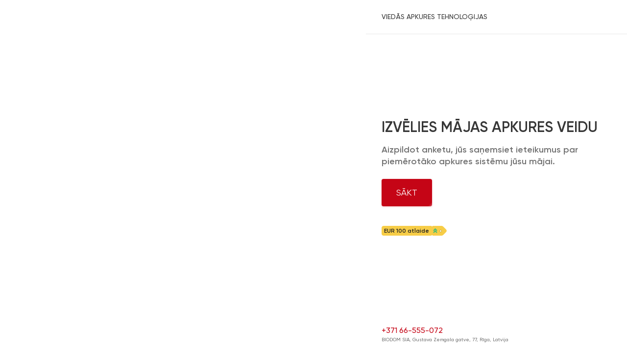

--- FILE ---
content_type: text/html; charset=utf-8
request_url: https://apkureskalkulators.lv/
body_size: 74871
content:
<!doctype html><html prefix="og: http://ogp.me/ns#"><head><meta charset="utf-8"><meta name="viewport" content="width=device-width,initial-scale=1"><meta data-vue-meta="1" name="description" content><link rel="dns-prefetch" href="//api.marquiz.ru"><link rel="dns-prefetch" href="//api.marquiz.io"><link rel="dns-prefetch" href="//api.us.marquiz.io"><link rel="dns-prefetch" href="//static.marquiz.ru"><link rel="dns-prefetch" href="//static.marquiz.io"><link rel="dns-prefetch" href="//cdn.media.marquiz.ru"><link rel="dns-prefetch" href="//cdn.media.marquiz.io"><link rel="dns-prefetch" href="//images.unsplash.com"><link rel="dns-prefetch" href="//fonts.googleapis.com"><link rel="dns-prefetch" href="//fonts.gstatic.com"><script defer="defer" src="//cdn.mrqz.me/js/chunk-vendors.e490c0a2.js" type="module"></script><script defer="defer" src="//cdn.mrqz.me/js/app.ca532c02.js" type="module"></script><link href="//cdn.mrqz.me/css/final-page.6b05f62f.css" rel="prefetch"><link href="//cdn.mrqz.me/js/final-page.d34ec023.js" rel="prefetch"><link href="//cdn.mrqz.me/css/chunk-vendors.4c0331ee.css" rel="stylesheet"><link href="//cdn.mrqz.me/css/app.274fefb2.css" rel="stylesheet"><script defer="defer" src="//cdn.mrqz.me/js/chunk-vendors-legacy.67978e19.js" nomodule></script><script defer="defer" src="//cdn.mrqz.me/js/app-legacy.0b9ac63f.js" nomodule></script><script async src="https://www.googletagmanager.com/gtag/js?id=G-49Y30G1S47"></script><script>
  window.dataLayer = window.dataLayer || [];
  function gtag(){dataLayer.push(arguments);}
  gtag('js', new Date());

  gtag('config', 'G-J13SNQ0B58');
</script><script> window.quizData = {"version":7,"info":{"title":"Izvēlēties apkures sistēmu ir gan noderīgi, gan interesanti!","name":"Kalkulators LV","form":{"motivation":"Gandrīz esam galā!","motivation2":"Izcili! Pēdējais solis.","header":"Lūdzu, aizpildiet veidlapas, lai iegūtu apkures aprēķina rezultātus","header2":"Ievadiet savu tālruņa numuru, lai aprēķinātu apkures sistēmu","content":"<p>Norādiet aktuālos kontaktdatus, lai izmantotu iegūto atlaidi 6% apmērā.</p>","content2":"<p>Pamatojoties uz jūsu atbildēm, mēs izvēlēsimies vispiemērotāko apkures sistēmu. Ievadiet pareizo kontaktinformāciju, lai izmantotu 6% atlaidi.</p>","title3":null,"thanks":"<p>Спасибо, мы расчитаем оптимальный вариант системы отопления на основании ваших ответов и вышлем его Вам. <br />\nОбычно это занимает до 24 часов.</p>","button":"Iegūt rezultātu","button2":"Saņemiet sistēmas aprēķinu","button3":null,"emailHint":"Введите e-mail, чтобы получить расчет системы отопления","nameHint":"Укажите Имя и Фамилию","phoneHint":"Закрепим за телефон вашу скидку","fields1":[{"key":"name","name":"Имя","enabled":true,"required":true},{"key":"email","name":"Email","enabled":true,"required":true},{"key":"custom","name":"Своё поле","enabled":false,"required":false}],"fields2":[{"key":"phone","name":"Телефон","enabled":true,"required":true}],"phoneMask":"+371","phoneMaskType":"phone","phoneMaskEnabled":true,"phoneMaskCountries":{"default":"lv","preferred":[],"ignored":[],"only":["lv","lt","ee"]},"sendOnFirstStep":true,"redirect":null,"showContacts":true,"showMessengers":true,"messengers":["whatsapp","messenger"],"chatBots":{},"nameInMessengers":{"enabled":true,"required":false,"hint":""}},"assistant":{"enabled":true,"name":"Auseklis","title":"Apkures speciālists","avatar":{"id":"60adfce2307eb7004049858b","url":"http://res.cloudinary.com/hgwipn3sa/image/upload/v1622015202/ym0hf6rus33gqa124tiv.jpg","secureUrl":"https://res.cloudinary.com/hgwipn3sa/image/upload/v1622015202/ym0hf6rus33gqa124tiv.jpg","provider":"cloudinary","name":"ym0hf6rus33gqa124tiv.jpg"}},"marketing":{"discount":{"type":"number","effect":"increasing","value":100,"title":"EUR 100 atlaide"},"bonuses":[{"id":1,"name":"Бесплатная консультация ","link":"","step":"finish","image":{"id":"custom","url":"http://res.cloudinary.com/hgwipn3sa/image/upload/v1677234087/evgmhi34jldposgo7lu4.jpg","secureUrl":"https://res.cloudinary.com/hgwipn3sa/image/upload/v1677234087/evgmhi34jldposgo7lu4.jpg","provider":"cloudinary","name":"evgmhi34jldposgo7lu4.jpg"}}],"bonusesTitle":"Пройдите опрос ","isBonusesEnabled":false},"design":{"colors":{"main":"#c50516","buttonTextColor":"#ffffff","bgColor":"#ffffff","bgTextColor":"#363636","bgTitleColor":"#363636"},"font":{"name":"Gilroy","src":null},"titleFont":{"name":"Gilroy","src":null,"weight":700},"customFont":{"link":"","name":""},"buttonStyle":"square","progress":{"enabled":true,"type":"progress-bar"},"themeId":null,"theme":"custom","animationStyle":"rightLeft","animationSpeed":"smooth","quizStyle":"standard","elementsPosition":"right","fontSize":16,"fontMode":"preset","inputBorderRadiusPx":4,"buttonBorderRadiusPx":4,"background":{"image":null,"isFromStartPage":false,"darken":50,"blur":0,"dominantColorBg":""}},"analytic":{"metrika":{},"ga":{"id":"G-J13SNQ0B58","unique":true},"fb":{},"vk":{},"roistat":{},"mailru":{},"tiktok":{},"botFaqtor":{},"unique":true},"html":true,"startPageType":"start-page","promoType":"business","leadsDisabled":false,"topLevelDomain":".to","preset":"quiz-store","hasPromocode":true},"questions":[{"address":{},"title":"Izvēlieties ēkas veidu apkures sistēmas atlasei!","select":"one","selectLimit":null,"answers":[{"title":"Privātmāja (mājoklis)","id":"FYH2KMk8df","image":{"id":"Hh18POSx5qk","url":"https://images.unsplash.com/photo-1576941089067-2de3c901e126?ixid=MnwxMzcyMjd8MHwxfHNlYXJjaHw3OHx8aG9tZXxlbnwwfHx8fDE2NzcxNzAzNDM&ixlib=rb-4.0.3","provider":"unsplash"},"hint":null},{"title":"Komercobjekts","id":"79088ba7-f376-4f2c-a68c-af41f42c3ebf","image":{"id":"emM2IOQctzc","url":"https://images.unsplash.com/photo-1587639935919-47fd2c1b9fb7?ixid=MnwxMzcyMjd8MHwxfHNlYXJjaHwyN3x8ZmFjdG9yeXxlbnwwfHx8fDE2MjE5MzU4MTk&ixlib=rb-1.2.1","provider":"unsplash"},"hint":null}],"hint":{"type":"text","text":"<p><strong>Norādiet objetka tipu, kuram izvēlaties apkures sistēmu</strong></p>","video":{}},"id":"f6bbad5e-f7d8-49b8-b06b-3e8f938c36cd","type":"images","options":{"placeholder":"Выберите один из вариантов","imageType":"square","layoutType":"scroll","mediaType":"image","content":"","bigImages":false,"defaultImage":null,"video":{},"autoplay":false,"startText":"","isRange":false,"hasTime":false,"range":{"min":null,"max":null},"fileType":null,"inputType":"text","useType":"calendar","isLong":false,"image":null},"other":{"enabled":false,"placeholder":null,"image":{}},"notRequired":false,"display":{"union":"and","mode":"show","conditions":[]},"disabled":false,"internalName":"","rating":{},"questions":[],"date":{}},{"address":{},"title":"Jaunbūve vai mājas renovācija?","select":"one","selectLimit":null,"answers":[{"title":"Jaunbūve","id":"31b5d411-d144-4a5e-94a9-3475c1c94065","image":{"id":"2WD9mEyCTN0","url":"https://images.unsplash.com/photo-1601303981757-c6df6414a419?ixid=MnwxMzcyMjd8MHwxfHNlYXJjaHwzOXx8aG91c2UlMjBjb25zdHJ1Y3Rpb258ZW58MHx8fHwxNjIxOTMyMjU1&ixlib=rb-1.2.1","provider":"unsplash"},"hint":null},{"title":"Vecās ēkas renovācija","id":"79088ba7-f376-4f2c-a68c-af41f42c3ebf","image":{"id":"692ede0aa17c390034ddd752","url":"https://cdn.media.marquiz.io/v1/image/upload/wPcNnfRCJMGawFPKV9KvPa.jpeg","provider":"marquiz-media"},"hint":null},{"title":"Vasarnīca","id":"RqKLy24Jo8","image":{"id":"sBjIRDC0H5Q","url":"https://images.unsplash.com/photo-1593604454703-20ecca9bb373?ixid=MnwxMzcyMjd8MHwxfHNlYXJjaHw4OXx8aG91c2V8ZW58MHx8fHwxNjIxODU5MTcy&ixlib=rb-1.2.1","provider":"unsplash"},"hint":null}],"hint":{"type":"text","text":"<p><strong>Ēkas tipa izvēle būtiski atvieglos apkures sistēmas iekārtu atlasi.</strong></p>","video":{}},"id":"1poyTMfFQk","type":"images","options":{"placeholder":"Выберите один из вариантов","imageType":"square","layoutType":"scroll","mediaType":"image","content":"","bigImages":false,"defaultImage":null,"video":{},"autoplay":false,"startText":"","isRange":false,"hasTime":false,"range":{"min":null,"max":null},"fileType":null,"inputType":"text","useType":"calendar","isLong":false,"image":null},"other":{"enabled":false,"placeholder":null,"image":{}},"notRequired":true,"display":{"union":"and","mode":"show","type":"questions","resultIds":[],"conditions":[{"id":"2hSF46cPiA","question":"f6bbad5e-f7d8-49b8-b06b-3e8f938c36cd","union":"and","unionExtra":true,"answer":["FYH2KMk8df"]}]},"disabled":false,"internalName":"","rating":{},"questions":[],"date":{}},{"address":{"hasSelection":false,"hasComment":false,"commentPlaceholder":"","defaultCity":{"address":"","bounds":""}},"title":"Kādai apkures tehnoloģijai Jūs dodat priekšroku?","select":"one","selectLimit":null,"answers":[{"title":"Granulu katlam","id":"acJN6C2MXK","image":{"id":"63f7984dda475a0042dc3d98","url":"http://res.cloudinary.com/hgwipn3sa/image/upload/v1677170762/bmfsf1x7opgbbxcljzh0.png","secureUrl":"https://res.cloudinary.com/hgwipn3sa/image/upload/v1677170762/bmfsf1x7opgbbxcljzh0.png","provider":"cloudinary","name":"bmfsf1x7opgbbxcljzh0.png"},"hint":null,"longText":"Efektīvs un stabils risinājums, kas strādā jebkuros laikapstākļos un nebaidās no zemām temperatūrām, bet prasa periodisku tīrīšanu un granulu uzglabāšanu."},{"title":"Hibrīdai apkures sistēmai","id":"Ru835B3j6b","image":{"id":"63f878207601b9004dfc6366","url":"http://res.cloudinary.com/hgwipn3sa/image/upload/v1677228063/gf9ptjkbovooursmvqxt.png","secureUrl":"https://res.cloudinary.com/hgwipn3sa/image/upload/v1677228063/gf9ptjkbovooursmvqxt.png","provider":"cloudinary","name":"gf9ptjkbovooursmvqxt.png"},"hint":null,"longText":"Apvieno divus siltuma avotus, automātiski izvēloties ekonomiskāko režīmu; augsta efektivitāte, taču lielāka sākotnējā investīcija."},{"title":"Gaiss-Ūdens siltumsūknim","id":"3Ltt52iJ7d","image":{"id":"63f877df8e8424004dcaed21","url":"http://res.cloudinary.com/hgwipn3sa/image/upload/v1677227998/zpkkxmsqzrxlh41tzzqu.png","secureUrl":"https://res.cloudinary.com/hgwipn3sa/image/upload/v1677227998/zpkkxmsqzrxlh41tzzqu.png","provider":"cloudinary","name":"zpkkxmsqzrxlh41tzzqu.png"},"hint":null,"longText":"Energoefektīvs risinājums ar zemām izmaksām, bet prasa ļoti labi siltinātu ēku un grīdas apkuri, zemās temperatūrās jauda samazinās un nepieciešama pietiekama elektrojauda."}],"hint":{"type":"text","text":"<p><strong>Norādot vēlamo apkures tehnoloģiju, eksperts varēs sniegt tā atbilstības novērtējumu un rekomendēt labāko risinājumu.</strong></p>","video":{}},"id":"cB0LEv5xt3","type":"images","options":{"placeholder":null,"imageType":"square","layoutType":"slider","mediaType":"image","content":"","bigImages":false,"defaultImage":null,"video":{},"autoplay":false,"startText":"","isRange":false,"hasTime":false,"range":null,"fileType":null,"inputType":"text","useType":"calendar","isLong":true,"image":null},"other":{"enabled":false,"placeholder":null,"image":{}},"notRequired":false,"display":{"union":"and","mode":"show","conditions":[]},"disabled":false,"internalName":"","rating":{"amount":5,"iconType":"star"},"questions":[],"date":{"isWorkweek":false,"defaultHasTime":false,"defaultIsRange":false,"workingHoursEnabled":false,"workingHours":{"Monday":{"enabled":true,"from":"","to":""},"Tuesday":{"enabled":true,"from":"","to":""},"Wednesday":{"enabled":true,"from":"","to":""},"Thursday":{"enabled":true,"from":"","to":""},"Friday":{"enabled":true,"from":"","to":""},"Saturday":{"enabled":false,"from":"","to":""},"Sunday":{"enabled":false,"from":"","to":""}},"minDate":null,"maxDate":null,"timezone":"Europe/Riga","workingWeekRange":false}},{"address":{},"title":"Kāds ir komerctelpu tips?","select":"one","selectLimit":null,"answers":[{"title":"Noliktava ","id":"31b5d411-d144-4a5e-94a9-3475c1c94065","image":{"id":"_rD1pJwWpbU","url":"https://images.unsplash.com/photo-1565610222536-ef125c59da2e?ixid=MnwxMzcyMjd8MHwxfHNlYXJjaHw5fHx3YXJlaG91c2V8ZW58MHx8fHwxNjIxOTM1MjM2&ixlib=rb-1.2.1","provider":"unsplash"},"hint":null},{"title":"Ražošanas telpas","id":"983fb15d-929f-4af4-9a51-01e5c83ce676","image":{"id":"V6xihVKUvqA","url":"https://images.unsplash.com/photo-1563696992148-626c57c95457?ixid=MnwxMzcyMjd8MHwxfHNlYXJjaHwyMHx8d2FyZWhvdXNlfGVufDB8fHx8MTYyMTkzNTI0MQ&ixlib=rb-1.2.1","provider":"unsplash"},"hint":null},{"title":"Ofiss vai tirdzniecības telpas","id":"79088ba7-f376-4f2c-a68c-af41f42c3ebf","image":{"id":"eHD8Y1Znfpk","url":"https://images.unsplash.com/photo-1497366811353-6870744d04b2?ixid=MnwxMzcyMjd8MHwxfHNlYXJjaHwxMHx8b2ZmaWNlfGVufDB8fHx8MTYyMTkzNjMwNg&ixlib=rb-1.2.1","provider":"unsplash"},"hint":null},{"title":"Kombinētais objekts (Ofiss+ražotne/noliktava)","id":"RqKLy24Jo8","image":{"id":"o2Q3EKUL3wI","url":"https://images.unsplash.com/photo-1587637885537-bb61f9741cff?ixid=MnwxMzcyMjd8MHwxfHNlYXJjaHwxMnx8ZmFjdG9yeXxlbnwwfHx8fDE2MjE5MzU4MzA&ixlib=rb-1.2.1","provider":"unsplash"},"hint":null}],"hint":{},"id":"Du76M1wk5l","type":"images","options":{"placeholder":"Выберите один из вариантов","imageType":"vertical","layoutType":"scroll","mediaType":"image","content":"","bigImages":false,"defaultImage":null,"video":null,"autoplay":false,"startText":null,"isRange":false,"hasTime":false,"range":{"min":null,"max":null},"fileType":null,"inputType":"text","useType":"calendar","isLong":false,"image":null},"other":{},"notRequired":false,"display":{"union":"and","mode":"show","conditions":[{"id":"B00L3MyAmv","question":"f6bbad5e-f7d8-49b8-b06b-3e8f938c36cd","union":"and","unionExtra":true,"answer":["79088ba7-f376-4f2c-a68c-af41f42c3ebf"]}]},"disabled":false,"internalName":"","rating":{},"questions":[],"date":{}},{"address":{},"title":"Kāda ir ēkas apsildāmā platība, m2?","select":"one","selectLimit":null,"answers":[{"title":"50-80m2","id":"N227jy4DMG","hint":null},{"title":"90-120m2","id":"7606vIq0m3","hint":null},{"title":"130-160m2","id":"U4iQUE3Mi5","hint":null},{"title":"170-200m2","id":"DfT1ya4lay","hint":null},{"title":"210-250m2","id":"2CkWX0K0WS","hint":null},{"title":"260-350m2","id":"Jw67NX27WG","hint":null},{"title":"360 un vairāk m2","id":"fqf7J8PVnT","hint":null}],"hint":{"type":"text","text":"<p><strong>Izvēlieties apsildāmo platību lielumu kvadrātmetros (m2)</strong></p>","video":{}},"id":"takSWhj5oA","type":"variants","options":{"bigImages":false,"startText":"","inputType":"text","placeholder":null,"isRange":false,"hasTime":false,"isLong":false,"imageType":"square","layoutType":"scroll","video":{}},"other":{"enabled":false,"placeholder":null,"image":{}},"notRequired":false,"display":{"union":"and","mode":"show","type":"questions","resultIds":[],"conditions":[{"id":"rYnHuR0yPX","question":"f6bbad5e-f7d8-49b8-b06b-3e8f938c36cd","union":"and","unionExtra":true,"answer":["FYH2KMk8df"]}]},"disabled":false,"internalName":"","rating":{},"questions":[],"date":{}},{"title":"Kāda ir telpu vai ēkas apsildāmā platība?","select":"one","answers":[],"hint":{"type":"text","text":"","video":{}},"id":"4aDH4rHfe4","type":"slider","options":{"placeholder":null,"imageType":null,"layoutType":"scroll","mediaType":"image","content":"","bigImages":false,"defaultImage":null,"video":null,"autoplay":false,"startText":null,"isRange":false,"hasTime":false,"range":{"min":100,"max":1500,"step":50,"minDefault":"500","maxDefault":null},"fileType":null,"inputType":"text","useType":"calendar","isLong":false,"image":null},"other":{},"notRequired":false,"display":{"union":"and","mode":"show","type":"questions","resultIds":[],"conditions":[{"id":"x083IC1B76","question":"f6bbad5e-f7d8-49b8-b06b-3e8f938c36cd","union":"and","unionExtra":true,"answer":["79088ba7-f376-4f2c-a68c-af41f42c3ebf"]}]},"disabled":false,"internalName":"","rating":{},"questions":[]},{"title":"Vidējais griestu augstums (metros)?","select":"one","answers":[],"hint":{"type":"text","text":"","video":{}},"id":"DnABRa3G1U","type":"slider","options":{"placeholder":null,"imageType":"square","layoutType":"scroll","mediaType":"image","content":"","bigImages":false,"defaultImage":null,"video":null,"autoplay":false,"startText":null,"isRange":false,"hasTime":false,"range":{"min":3,"max":12,"step":1,"minDefault":"4","maxDefault":null},"fileType":null,"inputType":"text","useType":"calendar","isLong":false,"image":null},"other":{},"notRequired":true,"display":{"union":"and","mode":"show","type":"questions","resultIds":[],"conditions":[{"id":"MoC7A6V76s","question":"f6bbad5e-f7d8-49b8-b06b-3e8f938c36cd","union":"and","unionExtra":true,"answer":["79088ba7-f376-4f2c-a68c-af41f42c3ebf"]}]},"disabled":false,"internalName":"","rating":{},"questions":[]},{"address":{},"title":"Temperatūras režīms telpās","select":"many","selectLimit":null,"answers":[{"title":"Nemainīgas temperatūras režīms 24/7","id":"99748e0b-7954-4153-97b3-5963735420b2","hint":null},{"title":"Dalīts temperatūras režīms diena/nakts","id":"532c38fa-a1c6-466e-b2b2-cefbac4bfc71","hint":null},{"title":"Apkures ekonomija brīvdienās","id":"e2639a39-e1d5-473a-8f14-07bf71fe3981","hint":null}],"hint":{"type":"text","text":"","video":{}},"id":"2dbdc447-2572-4721-9d25-d875b32741db","type":"variants","options":{"placeholder":null,"imageType":"square","layoutType":"scroll","mediaType":"image","content":"","bigImages":false,"defaultImage":null,"video":{},"autoplay":false,"startText":"","isRange":false,"hasTime":false,"range":{"min":null,"max":null},"fileType":null,"inputType":"text","useType":"calendar","isLong":false,"image":{"id":"fSLI8RdCdyk","url":"https://images.unsplash.com/photo-1619140099965-06d74aaf51fa?ixid=MnwxMzcyMjd8MHwxfHNlYXJjaHwxMXx8aGVhdGluZ3xlbnwwfHx8fDE2MjE5Mzc3NTI&ixlib=rb-1.2.1","provider":"unsplash"}},"other":{"enabled":true,"placeholder":null,"image":{}},"notRequired":false,"display":{"union":"and","mode":"show","type":"questions","resultIds":[],"conditions":[{"id":"SSIvWYaq15","question":"f6bbad5e-f7d8-49b8-b06b-3e8f938c36cd","union":"and","unionExtra":true,"answer":["79088ba7-f376-4f2c-a68c-af41f42c3ebf"]}]},"disabled":false,"internalName":"","rating":{},"questions":[],"date":{}},{"address":{},"title":"Novērtējiet savas ēkas energoefektivitāti","select":"one","selectLimit":null,"answers":[{"title":"Augstākā efektivitāte - pasīvā ēka. Praktiski nav zudumu.","id":"7de03510-2667-4344-868b-f191b07770e3","image":{"id":"60acd96be3ade7003ec585d3","url":"http://res.cloudinary.com/hgwipn3sa/image/upload/v1621940586/dlloguacealol11tleck.png","secureUrl":"https://res.cloudinary.com/hgwipn3sa/image/upload/v1621940586/dlloguacealol11tleck.png","provider":"cloudinary","name":"dlloguacealol11tleck.png"},"hint":null},{"title":"Ļoti laba, papildu siltinājums. Mazi  zudumi.","id":"bf976010-dc8f-426b-9bb7-fb8e021f7193","image":{"id":"60acda53737c36004326c819","url":"http://res.cloudinary.com/hgwipn3sa/image/upload/v1621940818/yhqeccrhxjg7fqibqfcn.png","secureUrl":"https://res.cloudinary.com/hgwipn3sa/image/upload/v1621940818/yhqeccrhxjg7fqibqfcn.png","provider":"cloudinary","name":"yhqeccrhxjg7fqibqfcn.png"},"hint":null},{"title":"Vidēji lieli siltuma zudumi. Daļēji siltināts.","id":"0be84b11-1da2-4aa6-9061-255d8bb31405","image":{"id":"60acdac807f221004c7823ef","url":"http://res.cloudinary.com/hgwipn3sa/image/upload/v1621940936/v4tthciieuy0mzrhbqgz.png","secureUrl":"https://res.cloudinary.com/hgwipn3sa/image/upload/v1621940936/v4tthciieuy0mzrhbqgz.png","provider":"cloudinary","name":"v4tthciieuy0mzrhbqgz.png"},"hint":null},{"title":"Maz vai nesiltināta ēka. Lieli siltuma zudumi.","id":"00c2dcd5-9a52-4ab4-a78e-56d6f9bbca2b","image":{"id":"60acdb412f6ae000490c4b16","url":"http://res.cloudinary.com/hgwipn3sa/image/upload/v1621941056/exwmgkuyeek1s2ppfdlu.png","secureUrl":"https://res.cloudinary.com/hgwipn3sa/image/upload/v1621941056/exwmgkuyeek1s2ppfdlu.png","provider":"cloudinary","name":"exwmgkuyeek1s2ppfdlu.png"},"hint":null}],"hint":{"type":"text","text":"<p><strong>Ja nav pieejami energoaudita rezultāti, var vadīties no subjektīva novērtējuma. Lielākā daļa dzīvojamo ēku, kurām nav veikti fundamentāli siltināšanas pasākumi, kvalificējas vidējai vai zemas energoefektivitātes ēkai. Jaunbūves, kas būvētas pēc jaunākā normatīva un siltinātas ar augsti efektīviem materiāliem, atbilst labas energoefektivitātes kritērijiem.</strong></p>","video":{}},"id":"cd43f0cf-8cdd-45fe-b0c9-e79acc71acff","type":"images","options":{"placeholder":null,"imageType":"square","layoutType":"scroll","mediaType":"image","content":"","bigImages":false,"defaultImage":{"id":"60acd953e4c6da003ec883eb","url":"http://res.cloudinary.com/hgwipn3sa/image/upload/v1621940562/vatmlglrwixzuwmsezdp.png","secureUrl":"https://res.cloudinary.com/hgwipn3sa/image/upload/v1621940562/vatmlglrwixzuwmsezdp.png","provider":"cloudinary","name":"vatmlglrwixzuwmsezdp.png"},"video":{},"autoplay":false,"startText":"","isRange":false,"hasTime":false,"range":{"min":null,"max":null},"fileType":null,"inputType":"text","useType":"calendar","isLong":false,"image":null},"other":{"enabled":false,"placeholder":null,"image":{}},"notRequired":true,"display":{},"disabled":false,"internalName":"","rating":{"amount":5,"iconType":"star"},"questions":[],"date":{}},{"address":{},"title":"Stāvu skaits un katlumājas atrašanās vieta","select":"many","selectLimit":null,"answers":[{"title":"Vienstāvu","id":"Dunst82N08","hint":null},{"title":"Divstāvu","id":"XeIxxk64lG","hint":"<p>ja ir</p>"},{"title":"Trīs vai vairāk stāvi","id":"o04lfvF560","hint":"<p>ja ir</p>"},{"title":"Katlumāja ir ēkas apkurināmajā zonā","id":"Lq3y6nImaX","hint":null},{"title":"Katlumāja ir pagrabā","id":"Jxi0N6qC5C","hint":null}],"hint":{"type":"text","text":"<p><strong>Norādiet ēkas stāvu skaitu un paredzamo apkures iekārtas atrašanās vietu.</strong></p>","video":{}},"id":"L0yJ25YJ4H","type":"variants","options":{"placeholder":null,"imageType":"square","layoutType":"scroll","mediaType":"image","content":"","bigImages":false,"defaultImage":null,"video":{},"autoplay":false,"startText":"","isRange":false,"hasTime":false,"range":null,"fileType":null,"inputType":"text","useType":"calendar","isLong":false,"image":{"id":"bjej8BY1JYQ","url":"https://images.unsplash.com/photo-1449844908441-8829872d2607?ixid=MnwxMzcyMjd8MHwxfHNlYXJjaHwzM3x8SG91c2V8ZW58MHx8fHwxNjIxOTQ0Njg1&ixlib=rb-1.2.1","provider":"unsplash"}},"other":{"enabled":false,"placeholder":null,"image":{}},"notRequired":true,"display":{"union":"and","mode":"show","type":"questions","resultIds":[],"conditions":[{"id":"1B5yvVYbnQ","question":"f6bbad5e-f7d8-49b8-b06b-3e8f938c36cd","union":"and","unionExtra":true,"answer":["FYH2KMk8df"]}]},"disabled":false,"internalName":"","rating":{"amount":5,"iconType":"star"},"questions":[],"date":{}},{"address":{},"title":"Kāds ir mājas apkures sistēmas veids?","select":"many","selectLimit":null,"answers":[{"title":"Radiatori","id":"Ame22DKnSe","image":{"id":"60acede2eb993a003ebf713c","url":"http://res.cloudinary.com/hgwipn3sa/image/upload/v1621945825/tdbsyiqeqnh3g2ayzjxr.jpg","secureUrl":"https://res.cloudinary.com/hgwipn3sa/image/upload/v1621945825/tdbsyiqeqnh3g2ayzjxr.jpg","provider":"cloudinary","name":"tdbsyiqeqnh3g2ayzjxr.jpg"},"hint":null},{"title":"Siltās grīdas","id":"6cYqi78p3Y","image":{"id":"60aced4bc3b243004e62bdc8","url":"http://res.cloudinary.com/hgwipn3sa/image/upload/v1621945674/cszjh1tdo04vd1iwajf2.jpg","secureUrl":"https://res.cloudinary.com/hgwipn3sa/image/upload/v1621945674/cszjh1tdo04vd1iwajf2.jpg","provider":"cloudinary","name":"cszjh1tdo04vd1iwajf2.jpg"},"hint":null},{"title":"KŪ Boileris (centrālapkures)","id":"1b22qbhw50","image":{"id":"60acee8bc3b243004e62be02","url":"http://res.cloudinary.com/hgwipn3sa/image/upload/v1621945995/wjfb23euaofqndybovwh.jpg","secureUrl":"https://res.cloudinary.com/hgwipn3sa/image/upload/v1621945995/wjfb23euaofqndybovwh.jpg","provider":"cloudinary","name":"wjfb23euaofqndybovwh.jpg"},"hint":null},{"title":"Fan coil (gaisa pūtēji)","id":"5wMyM8uaoh","image":{"id":"63f87f6a3e544d0042b1b601","url":"http://res.cloudinary.com/hgwipn3sa/image/upload/v1677229929/c10vvxmhkk2x17990jf5.jpg","secureUrl":"https://res.cloudinary.com/hgwipn3sa/image/upload/v1677229929/c10vvxmhkk2x17990jf5.jpg","provider":"cloudinary","name":"c10vvxmhkk2x17990jf5.jpg"},"hint":"<p>🤓 Tas ir tāds ventilējams radiators. Var gan apkurināt ziemā, gan atdzesēt vasarā.</p>"},{"title":"Saules kolektors","id":"5n58133RP8","image":{"id":"63f88540ffa01d00487b0a77","url":"http://res.cloudinary.com/hgwipn3sa/image/upload/v1677231424/drhr0bse9y3a7y2vwqd5.jpg","secureUrl":"https://res.cloudinary.com/hgwipn3sa/image/upload/v1677231424/drhr0bse9y3a7y2vwqd5.jpg","provider":"cloudinary","name":"drhr0bse9y3a7y2vwqd5.jpg"},"hint":"<p>Var izmantot karstā ūdens un apkures sistēmas atbalstam.</p>"},{"title":"Gudrās mājas apkure","id":"0P4SPy21ex","image":{"id":"63f8866f48fc6400480b8fb2","url":"http://res.cloudinary.com/hgwipn3sa/image/upload/v1677231727/pvofjmr1nx12staricke.jpg","secureUrl":"https://res.cloudinary.com/hgwipn3sa/image/upload/v1677231727/pvofjmr1nx12staricke.jpg","provider":"cloudinary","name":"pvofjmr1nx12staricke.jpg"},"hint":"<p>Dažāda temperatūra istabās, scenāriju skaņošana, distances ieslēgšana un izslēgšana.</p>"}],"hint":{"type":"text","text":"<p><strong>Izvēlieties vienu vai vairākus variantus. No apkures sistēmas veida var atšķirties apkures iekārtas tips un tās jauda.</strong></p>","video":{}},"id":"vXeu66V1f1","type":"images","options":{"placeholder":null,"imageType":"horizontal","layoutType":"scroll","mediaType":"image","content":"","bigImages":false,"defaultImage":null,"video":{},"autoplay":false,"startText":"","isRange":false,"hasTime":false,"range":null,"fileType":null,"inputType":"text","useType":"calendar","isLong":false,"image":null},"other":{"enabled":false,"placeholder":null,"image":{}},"notRequired":false,"display":{"union":"and","mode":"show","type":"questions","resultIds":[],"conditions":[{"id":"wHnqiP2E7a","question":"f6bbad5e-f7d8-49b8-b06b-3e8f938c36cd","union":"and","unionExtra":true,"answer":["FYH2KMk8df"]}]},"disabled":false,"internalName":"","rating":{},"questions":[],"date":{}},{"address":{},"title":"Apkures sistēmas veids?","select":"many","selectLimit":null,"answers":[{"title":"Radiatori","id":"Ame22DKnSe","image":{"id":"60acede2eb993a003ebf713c","url":"http://res.cloudinary.com/hgwipn3sa/image/upload/v1621945825/tdbsyiqeqnh3g2ayzjxr.jpg","secureUrl":"https://res.cloudinary.com/hgwipn3sa/image/upload/v1621945825/tdbsyiqeqnh3g2ayzjxr.jpg","provider":"cloudinary","name":"tdbsyiqeqnh3g2ayzjxr.jpg"},"hint":null},{"title":"Kalorīferi","id":"J2GRNm2v22","image":{"id":"60ad17e2df96ba004eba05b4","url":"http://res.cloudinary.com/hgwipn3sa/image/upload/v1621956578/lbzxorppxmvrastmnvep.jpg","secureUrl":"https://res.cloudinary.com/hgwipn3sa/image/upload/v1621956578/lbzxorppxmvrastmnvep.jpg","provider":"cloudinary","name":"lbzxorppxmvrastmnvep.jpg"},"hint":null},{"title":"KŪ boileris","id":"1b22qbhw50","image":{"id":"60acee8bc3b243004e62be02","url":"http://res.cloudinary.com/hgwipn3sa/image/upload/v1621945995/wjfb23euaofqndybovwh.jpg","secureUrl":"https://res.cloudinary.com/hgwipn3sa/image/upload/v1621945995/wjfb23euaofqndybovwh.jpg","provider":"cloudinary","name":"wjfb23euaofqndybovwh.jpg"},"hint":null},{"title":"Siltās grīdas","id":"6cYqi78p3Y","image":{"id":"60aced4bc3b243004e62bdc8","url":"http://res.cloudinary.com/hgwipn3sa/image/upload/v1621945674/cszjh1tdo04vd1iwajf2.jpg","secureUrl":"https://res.cloudinary.com/hgwipn3sa/image/upload/v1621945674/cszjh1tdo04vd1iwajf2.jpg","provider":"cloudinary","name":"cszjh1tdo04vd1iwajf2.jpg"},"hint":null}],"hint":{"type":"text","text":"","video":{}},"id":"NrOg1VY6fK","type":"images","options":{"placeholder":null,"imageType":"square","layoutType":"scroll","mediaType":"image","content":"","bigImages":false,"defaultImage":null,"video":null,"autoplay":false,"startText":null,"isRange":false,"hasTime":false,"range":null,"fileType":null,"inputType":"text","useType":"calendar","isLong":false,"image":null},"other":{},"notRequired":false,"display":{"union":"and","mode":"show","type":"questions","resultIds":[],"conditions":[{"id":"txlkN30Ta7","question":"f6bbad5e-f7d8-49b8-b06b-3e8f938c36cd","union":"and","unionExtra":true,"answer":["79088ba7-f376-4f2c-a68c-af41f42c3ebf"]}]},"disabled":false,"internalName":"","rating":{},"questions":[],"date":{}},{"address":{},"title":"Cik personas lieto karsto ūdeni?","select":"one","selectLimit":null,"answers":[{"title":"1-2","id":"u8KTGAtShL","image":{"id":"63f88ba748fc6400480b9020","url":"http://res.cloudinary.com/hgwipn3sa/image/upload/v1677233062/daeyohwasru2a6wgn2qo.webp","secureUrl":"https://res.cloudinary.com/hgwipn3sa/image/upload/v1677233062/daeyohwasru2a6wgn2qo.webp","provider":"cloudinary","name":"daeyohwasru2a6wgn2qo.webp"},"hint":null},{"title":"3-4","id":"IPvh7y01ro","image":{"id":"63f88b92dcfc5c004d468453","url":"http://res.cloudinary.com/hgwipn3sa/image/upload/v1677233041/enqbyvugwkrtvjjnpiah.png","secureUrl":"https://res.cloudinary.com/hgwipn3sa/image/upload/v1677233041/enqbyvugwkrtvjjnpiah.png","provider":"cloudinary","name":"enqbyvugwkrtvjjnpiah.png"},"hint":null},{"title":"5 un vairāk","id":"7yTFGR42Em","image":{"id":"63f88bb9da475a0042dc496e","url":"http://res.cloudinary.com/hgwipn3sa/image/upload/v1677233080/qrra0garchxoxalttsw4.png","secureUrl":"https://res.cloudinary.com/hgwipn3sa/image/upload/v1677233080/qrra0garchxoxalttsw4.png","provider":"cloudinary","name":"qrra0garchxoxalttsw4.png"},"hint":null}],"hint":{"type":"text","text":"<p><strong>Karstā ūdens sagatavošanai rezervētā jauda veido būtisku sadaļu  no apkures sistēmai nepieciešamās kopējās jaudas.</strong></p>","video":{}},"id":"CdL5jbcRF4","type":"images","options":{"placeholder":null,"imageType":"square","layoutType":"slider","mediaType":"image","content":"","bigImages":false,"defaultImage":{"id":"60acef2bdf96ba004eb9fe7d","url":"http://res.cloudinary.com/hgwipn3sa/image/upload/v1621946154/k8ex77i0ikq0ca9kzyif.jpg","secureUrl":"https://res.cloudinary.com/hgwipn3sa/image/upload/v1621946154/k8ex77i0ikq0ca9kzyif.jpg","provider":"cloudinary","name":"k8ex77i0ikq0ca9kzyif.jpg"},"video":{},"autoplay":false,"startText":"","isRange":false,"hasTime":false,"range":null,"fileType":null,"inputType":"text","useType":"calendar","isLong":false,"image":null},"other":{"enabled":false,"placeholder":null,"image":{}},"notRequired":false,"display":{"union":"or","mode":"show","type":"questions","resultIds":[],"conditions":[{"id":"Pd81X5J44r","question":"vXeu66V1f1","union":"and","unionExtra":true,"answer":["1b22qbhw50"]},{"id":"6OhqcvH5Dx","question":"NrOg1VY6fK","union":"and","unionExtra":true,"answer":["1b22qbhw50"]}]},"disabled":false,"internalName":"","rating":{},"questions":[],"date":{}},{"address":{},"title":"Kādam apkures veidam Jūs dodat priekšroku?","select":"one","selectLimit":null,"answers":[{"title":"Granulu katls","id":"7Id42TTXpk","image":{"id":"60acfacceb993a003ebf7369","url":"http://res.cloudinary.com/hgwipn3sa/image/upload/v1621949131/lsm0dwfkdv2zzudxwrnw.png","secureUrl":"https://res.cloudinary.com/hgwipn3sa/image/upload/v1621949131/lsm0dwfkdv2zzudxwrnw.png","provider":"cloudinary","name":"lsm0dwfkdv2zzudxwrnw.png"},"hint":null},{"title":"Siltumsūknis gaiss-ūdens","id":"5EpauJiqGJ","image":{"id":"60acfab9b34f0f0043beda65","url":"http://res.cloudinary.com/hgwipn3sa/image/upload/v1621949112/hsownwwccvkfkn0olr8e.png","secureUrl":"https://res.cloudinary.com/hgwipn3sa/image/upload/v1621949112/hsownwwccvkfkn0olr8e.png","provider":"cloudinary","name":"hsownwwccvkfkn0olr8e.png"},"hint":"Мы предлагаем современные тепловые насосы воздух-вода\n"},{"title":"Hibrīdsistēma","id":"Ggt8k5M8TI","image":{"id":"60acfa41df96ba004eba004d","url":"http://res.cloudinary.com/hgwipn3sa/image/upload/v1621948992/pfl7tf3n2zqc0tabtsc2.png","secureUrl":"https://res.cloudinary.com/hgwipn3sa/image/upload/v1621948992/pfl7tf3n2zqc0tabtsc2.png","provider":"cloudinary","name":"pfl7tf3n2zqc0tabtsc2.png"},"hint":null}],"hint":{},"id":"6SX4MP5RmR","type":"images","options":{"placeholder":null,"imageType":"square","layoutType":"slider","mediaType":"image","content":"","bigImages":false,"defaultImage":null,"video":null,"autoplay":false,"startText":null,"isRange":false,"hasTime":false,"range":null,"fileType":null,"inputType":"text","useType":"calendar","isLong":false,"image":null},"other":{},"notRequired":false,"display":{"union":"and","mode":"show","conditions":[{"id":"V284vFYv15","question":"cB0LEv5xt3","union":"and","unionExtra":true,"answer":["acJN6C2MXK"]}]},"disabled":true,"internalName":"","rating":{},"questions":[],"date":{}},{"title":"Kurš siltumsūkņa modelis Jūs interesē?","select":"one","answers":[{"title":"BIODOM BioBlock 16 kW","id":"Lxg604WYhN","image":{"id":"60ad10587017db004e76853b","url":"http://res.cloudinary.com/hgwipn3sa/image/upload/v1621954647/jpjdgtivgksjkmxdkk1o.jpg","secureUrl":"https://res.cloudinary.com/hgwipn3sa/image/upload/v1621954647/jpjdgtivgksjkmxdkk1o.jpg","provider":"cloudinary","name":"jpjdgtivgksjkmxdkk1o.jpg"},"hint":"<p>Jauda 5-16 kW</p>"},{"title":"BIODOM BioBlock 12 kW","id":"ipFxCxGHuS","image":{"id":"60ad11b0c3b243004e62c428","url":"http://res.cloudinary.com/hgwipn3sa/image/upload/v1621954991/iv6nzjlg1dl4cep6es72.jpg","secureUrl":"https://res.cloudinary.com/hgwipn3sa/image/upload/v1621954991/iv6nzjlg1dl4cep6es72.jpg","provider":"cloudinary","name":"iv6nzjlg1dl4cep6es72.jpg"},"hint":"<p>Jauda 4-12 kW</p>"},{"title":"BIODOM BioBlock 9 kW","id":"bqOcgh810a","image":{"id":"60ad10c8c3b243004e62c3ec","url":"http://res.cloudinary.com/hgwipn3sa/image/upload/v1621954758/gei3nc5bca6m3zwbxc0i.jpg","secureUrl":"https://res.cloudinary.com/hgwipn3sa/image/upload/v1621954758/gei3nc5bca6m3zwbxc0i.jpg","provider":"cloudinary","name":"gei3nc5bca6m3zwbxc0i.jpg"},"hint":"<p>Jauda 3-9 kW</p>"},{"title":"BIODOM BioBlock 6 kW","id":"v5u0bU3f7J","image":{"id":"60ad11c7df96ba004eba049e","url":"http://res.cloudinary.com/hgwipn3sa/image/upload/v1621955014/cpvkik27mbformmrz9oz.jpg","secureUrl":"https://res.cloudinary.com/hgwipn3sa/image/upload/v1621955014/cpvkik27mbformmrz9oz.jpg","provider":"cloudinary","name":"cpvkik27mbformmrz9oz.jpg"},"hint":"<p>Jauda 2-6 kW</p>"},{"title":"Cits variants (siltumsūkņa modelis)","id":"o4PN7swq5x","image":{"id":"60ad0ffcb34f0f0043bedde4","url":"http://res.cloudinary.com/hgwipn3sa/image/upload/v1621954556/v5agjuj1edcythpd6gad.png","secureUrl":"https://res.cloudinary.com/hgwipn3sa/image/upload/v1621954556/v5agjuj1edcythpd6gad.png","provider":"cloudinary","name":"v5agjuj1edcythpd6gad.png"},"hint":null}],"hint":{"type":"text","text":"","video":{}},"id":"g0e7l5QD26","type":"images","options":{"placeholder":null,"imageType":"vertical","layoutType":"scroll","mediaType":"image","content":"","bigImages":false,"defaultImage":null,"video":null,"autoplay":false,"startText":null,"isRange":false,"hasTime":false,"range":null,"fileType":null,"inputType":"text","useType":"calendar","isLong":false,"image":null},"other":{},"notRequired":false,"display":{"union":"or","mode":"show","type":"questions","resultIds":[],"conditions":[{"id":"F4v1jy04Hs","question":"cB0LEv5xt3","union":"and","unionExtra":true,"answer":["3Ltt52iJ7d","Ru835B3j6b"]},{"id":"fO7x0DTc3L","question":"6SX4MP5RmR","union":"and","unionExtra":true,"answer":["5EpauJiqGJ","Ggt8k5M8TI"]}]},"disabled":false,"internalName":"","rating":{},"questions":[]},{"title":"Norādiet Jūs ieinteresējošā siltumsūkņa modeli","select":"one","answers":[],"hint":{"type":"text","text":"","video":{}},"id":"yja1RhLlP3","type":"input","options":{"placeholder":"Panasonis","imageType":"square","layoutType":"scroll","mediaType":"image","content":"","bigImages":false,"defaultImage":null,"video":null,"autoplay":false,"startText":null,"isRange":false,"hasTime":false,"range":null,"fileType":null,"inputType":"textarea","useType":"calendar","isLong":false,"image":null},"other":{},"notRequired":true,"display":{"union":"and","mode":"show","type":"questions","resultIds":[],"conditions":[{"id":"f38yLNjJ43","question":"g0e7l5QD26","union":"and","unionExtra":true,"answer":["o4PN7swq5x"]}]},"disabled":false,"internalName":"","rating":{},"questions":[]},{"address":{"hasSelection":false,"hasComment":false,"commentPlaceholder":"","defaultCity":{"address":"","bounds":""}},"title":"Kurš granulu katla modelis Jums šķiet piemērots?","select":"many","selectLimit":null,"answers":[{"title":"<p>Katls ar jaudu līdz 30 kW</p>","id":"Lxg604WYhN","image":{"id":"60ae0405307eb700404986b6","url":"http://res.cloudinary.com/hgwipn3sa/image/upload/v1622017028/llbb58ua78ehlpgdxhkf.png","secureUrl":"https://res.cloudinary.com/hgwipn3sa/image/upload/v1622017028/llbb58ua78ehlpgdxhkf.png","provider":"cloudinary","name":"llbb58ua78ehlpgdxhkf.png"},"hint":"<p>Katla jauda no 8 līdz 32 kW (pašmodulējamā)</p>"},{"title":"<p>Katls ar jaudu līdz 20 kW</p>","id":"ipFxCxGHuS","image":{"id":"60ae0494358bfd003eba242e","url":"http://res.cloudinary.com/hgwipn3sa/image/upload/v1622017172/vj77tnwwxifpquxkk2l4.jpg","secureUrl":"https://res.cloudinary.com/hgwipn3sa/image/upload/v1622017172/vj77tnwwxifpquxkk2l4.jpg","provider":"cloudinary","name":"vj77tnwwxifpquxkk2l4.jpg"},"hint":"<p>Katla jauda no 6 līdz 19 kW (pašmodulējamā)</p>"},{"title":"<p>Kompacts katls ar jaudu līdz 18 kW</p>","id":"v5u0bU3f7J","image":{"id":"692eda2e0ca5610034863569","url":"https://cdn.media.marquiz.io/v1/image/upload/7fzf2G4cmURsUN1BGz73YE.png","provider":"marquiz-media"},"hint":"<p>Katla jauda no 4 līdz 18 kW (pašmodulējamā)</p>"},{"title":"<p>Centrālapkures kamīns līdz 19 kW</p>","id":"FV8egMLgdJ","image":{"id":"60ae051001cb22003e056613","url":"http://res.cloudinary.com/hgwipn3sa/image/upload/v1622017296/bezdahj0jvbv5qg8b1hx.jpg","secureUrl":"https://res.cloudinary.com/hgwipn3sa/image/upload/v1622017296/bezdahj0jvbv5qg8b1hx.jpg","provider":"cloudinary","name":"bezdahj0jvbv5qg8b1hx.jpg"},"hint":"<p>Katla jauda no 4 līdz 19 kW (pašmodulējamā)</p>"},{"title":"Cits variants","id":"o4PN7swq5x","image":{"id":"60ad0a8e42dd270040fa0e84","url":"http://res.cloudinary.com/hgwipn3sa/image/upload/v1621953165/pyiswpkyxhmaliumhln3.png","secureUrl":"https://res.cloudinary.com/hgwipn3sa/image/upload/v1621953165/pyiswpkyxhmaliumhln3.png","provider":"cloudinary","name":"pyiswpkyxhmaliumhln3.png"},"hint":null}],"hint":{"type":"text","text":"<p><strong>Norādiet, ja esat izvēlējušies konkrētu modeli, vai Jums ir zināma vēlamā iekārtas maksimālā jauda.</strong></p>","video":{}},"id":"m42SUjS66v","type":"images","options":{"placeholder":null,"imageType":"vertical","layoutType":"slider","mediaType":"image","content":"","bigImages":false,"defaultImage":null,"video":{},"autoplay":false,"startText":"","isRange":false,"hasTime":false,"range":null,"fileType":null,"inputType":"text","useType":"calendar","isLong":false,"image":null},"other":{"enabled":false,"placeholder":null,"image":{}},"notRequired":false,"display":{"union":"and","mode":"show","type":"questions","resultIds":[],"conditions":[{"id":"M71fKlrC3M","question":"cB0LEv5xt3","union":"and","unionExtra":true,"answer":["acJN6C2MXK","Ru835B3j6b"]},{"id":"t8l71gqQAQ","question":"f6bbad5e-f7d8-49b8-b06b-3e8f938c36cd","union":"and","unionExtra":true,"answer":["FYH2KMk8df"]}]},"disabled":false,"internalName":"","rating":{"amount":5,"iconType":"star"},"questions":[],"date":{"isWorkweek":false,"defaultHasTime":false,"defaultIsRange":false,"workingHoursEnabled":false,"workingHours":{"Monday":{"enabled":true,"from":"","to":""},"Tuesday":{"enabled":true,"from":"","to":""},"Wednesday":{"enabled":true,"from":"","to":""},"Thursday":{"enabled":true,"from":"","to":""},"Friday":{"enabled":true,"from":"","to":""},"Saturday":{"enabled":false,"from":"","to":""},"Sunday":{"enabled":false,"from":"","to":""}},"minDate":null,"maxDate":null,"timezone":"Europe/Riga","workingWeekRange":false}},{"address":{},"title":"Kura apkures sistēma Jums atbilst vairāk?","select":"one","selectLimit":null,"answers":[{"title":"30 kW katls","id":"Lxg604WYhN","image":{"id":"60ad15d4eb993a003ebf7897","url":"http://res.cloudinary.com/hgwipn3sa/image/upload/v1621956052/yshygw9pzgshyhrehdhh.jpg","secureUrl":"https://res.cloudinary.com/hgwipn3sa/image/upload/v1621956052/yshygw9pzgshyhrehdhh.jpg","provider":"cloudinary","name":"yshygw9pzgshyhrehdhh.jpg"},"hint":"<p>Jauda 8-31 kW</p>"},{"title":"30 kW + 30 kW (kaskādes slēgums)","id":"ns7fyenw13","image":{"id":"60ad159a42dd270040fa1060","url":"http://res.cloudinary.com/hgwipn3sa/image/upload/v1621955994/zfgwq3a4jyplke8muyk1.jpg","secureUrl":"https://res.cloudinary.com/hgwipn3sa/image/upload/v1621955994/zfgwq3a4jyplke8muyk1.jpg","provider":"cloudinary","name":"zfgwq3a4jyplke8muyk1.jpg"},"hint":"<p>Jauda 8-64 kW</p>"},{"title":"77 kW katls","id":"bqOcgh810a","image":{"id":"60ad160d42dd270040fa1078","url":"http://res.cloudinary.com/hgwipn3sa/image/upload/v1621956107/zhmmku5lpdg1b1159deb.png","secureUrl":"https://res.cloudinary.com/hgwipn3sa/image/upload/v1621956107/zhmmku5lpdg1b1159deb.png","provider":"cloudinary","name":"zhmmku5lpdg1b1159deb.png"},"hint":"<p>Jauda 18 - 78 kW</p>"},{"title":"77 kW + 77 kW (kaskādes slēgums)","id":"ipFxCxGHuS","image":{"id":"60b9f780826a25003e66a80c","url":"http://res.cloudinary.com/hgwipn3sa/image/upload/v1622800256/crzbh9o7y0rhlrrtemul.png","secureUrl":"https://res.cloudinary.com/hgwipn3sa/image/upload/v1622800256/crzbh9o7y0rhlrrtemul.png","provider":"cloudinary","name":"crzbh9o7y0rhlrrtemul.png"},"hint":"<p>Jauda 18-156 kW</p>"},{"title":"Cits variants (katla modelis)","id":"o4PN7swq5x","image":{"id":"60ad0a8e42dd270040fa0e84","url":"http://res.cloudinary.com/hgwipn3sa/image/upload/v1621953165/pyiswpkyxhmaliumhln3.png","secureUrl":"https://res.cloudinary.com/hgwipn3sa/image/upload/v1621953165/pyiswpkyxhmaliumhln3.png","provider":"cloudinary","name":"pyiswpkyxhmaliumhln3.png"},"hint":null}],"hint":{"type":"text","text":"","video":{}},"id":"ntFIqC2xSk","type":"images","options":{"placeholder":null,"imageType":"vertical","layoutType":"scroll","mediaType":"image","content":"","bigImages":false,"defaultImage":null,"video":null,"autoplay":false,"startText":null,"isRange":false,"hasTime":false,"range":null,"fileType":null,"inputType":"text","useType":"calendar","isLong":false,"image":null},"other":{},"notRequired":false,"display":{"union":"and","mode":"show","type":"questions","resultIds":[],"conditions":[{"id":"F4v1jy04Hs","question":"cB0LEv5xt3","union":"and","unionExtra":true,"answer":["acJN6C2MXK","Ru835B3j6b"]},{"id":"SINu2x33Qe","question":"f6bbad5e-f7d8-49b8-b06b-3e8f938c36cd","union":"and","unionExtra":true,"answer":["79088ba7-f376-4f2c-a68c-af41f42c3ebf"]}]},"disabled":false,"internalName":"","rating":{},"questions":[],"date":{}},{"title":"Šeit var norādīt Jūsu atbildes variantu.","select":"one","answers":[],"hint":{"type":"text","text":"<p><strong>Ja vēl neesat izvēlējušies kādu no mūsu modeļiem, varat izlaist šo sadaļu. Ja Jūs interesē cits katlu ražotājs, varat norādīt tā brendu un modeli. Mēs centīsimies sniegt objektīvu konkurento kritēriju salīdzinājumu un BIODOM katlu priekšrocību uzskaiti.</strong></p>","video":{}},"id":"Sw4AOMA633","type":"input","options":{"placeholder":"piemēram: krāsns","imageType":"square","layoutType":"scroll","mediaType":"image","content":"","bigImages":false,"defaultImage":null,"video":null,"autoplay":false,"startText":null,"isRange":false,"hasTime":false,"range":null,"fileType":null,"inputType":"textarea","useType":"calendar","isLong":false,"image":null},"other":{},"notRequired":true,"display":{"union":"or","mode":"show","type":"questions","resultIds":[],"conditions":[{"id":"AhIQYR714i","question":"m42SUjS66v","union":"and","unionExtra":true,"answer":["o4PN7swq5x"]},{"id":"b4GJjIHXw7","question":"ntFIqC2xSk","union":"and","unionExtra":true,"answer":["o4PN7swq5x"]}]},"disabled":false,"internalName":""},{"address":{"hasSelection":false,"hasComment":false,"commentPlaceholder":"","defaultCity":{"address":"","bounds":""}},"title":"Norādiet plānoto siltummezgla izbūves budžetu, EUR","select":"one","selectLimit":null,"answers":[],"hint":{"type":"text","text":"<p><strong>Jūs varat norādīt savu plānoto budžetu, lai piedāvājuma sagatavošanā varētu iekļaut attiecīgās iekārtas un apsaistes variants.</strong></p>","video":{}},"id":"2EHAjqeM2s","type":"slider","options":{"placeholder":null,"imageType":"square","layoutType":"scroll","mediaType":"image","content":"","bigImages":false,"defaultImage":null,"video":{},"autoplay":false,"startText":"","isRange":true,"hasTime":false,"range":{"min":"4500","max":15000,"step":"500","minDefault":"5500","maxDefault":"10500"},"fileType":null,"inputType":"text","useType":"calendar","isLong":false,"image":null},"other":{"enabled":false,"placeholder":null,"image":{}},"notRequired":false,"display":{"union":"and","mode":"show","type":"questions","resultIds":[],"conditions":[{"id":"XCNGK0fFO2","question":"f6bbad5e-f7d8-49b8-b06b-3e8f938c36cd","union":"and","unionExtra":true,"answer":["FYH2KMk8df"]}]},"disabled":false,"internalName":"","rating":{"amount":5,"iconType":"star"},"questions":[],"date":{"isWorkweek":false,"defaultHasTime":false,"defaultIsRange":false,"workingHoursEnabled":false,"workingHours":{"Monday":{"enabled":true,"from":"","to":""},"Tuesday":{"enabled":true,"from":"","to":""},"Wednesday":{"enabled":true,"from":"","to":""},"Thursday":{"enabled":true,"from":"","to":""},"Friday":{"enabled":true,"from":"","to":""},"Saturday":{"enabled":false,"from":"","to":""},"Sunday":{"enabled":false,"from":"","to":""}},"minDate":null,"maxDate":null,"timezone":"Europe/Riga","workingWeekRange":false}},{"address":{"hasSelection":false,"hasComment":false,"commentPlaceholder":"","defaultCity":{"address":"","bounds":""}},"title":"Norādiet plānoto siltummezgla izbūves budžetu, EUR","select":"one","selectLimit":null,"answers":[],"hint":{"type":"text","text":"<p><strong>Jūs varat norādīt savu plānoto budžetu, lai piedāvājuma sagatavošanā varētu iekļaut attiecīgās iekārtas un apsaistes variants.</strong></p>","video":{}},"id":"BBnHK422Dw","type":"slider","options":{"placeholder":null,"imageType":"square","layoutType":"scroll","mediaType":"image","content":"","bigImages":false,"defaultImage":null,"video":{},"autoplay":false,"startText":"","isRange":true,"hasTime":false,"range":{"min":"5000","max":"15000","step":"1000","minDefault":"6000","maxDefault":"10500"},"fileType":null,"inputType":"text","useType":"calendar","isLong":false,"image":null},"other":{"enabled":false,"placeholder":null,"image":{}},"notRequired":false,"display":{"union":"and","mode":"show","type":"questions","resultIds":[],"conditions":[{"id":"XCNGK0fFO2","question":"f6bbad5e-f7d8-49b8-b06b-3e8f938c36cd","union":"and","unionExtra":true,"answer":["79088ba7-f376-4f2c-a68c-af41f42c3ebf"]}]},"disabled":false,"internalName":"","rating":{"amount":5,"iconType":"star"},"questions":[],"date":{"isWorkweek":false,"defaultHasTime":false,"defaultIsRange":false,"workingHoursEnabled":false,"workingHours":{"Monday":{"enabled":true,"from":"","to":""},"Tuesday":{"enabled":true,"from":"","to":""},"Wednesday":{"enabled":true,"from":"","to":""},"Thursday":{"enabled":true,"from":"","to":""},"Friday":{"enabled":true,"from":"","to":""},"Saturday":{"enabled":false,"from":"","to":""},"Sunday":{"enabled":false,"from":"","to":""}},"minDate":null,"maxDate":null,"timezone":"Europe/Riga","workingWeekRange":false}},{"address":{"hasSelection":false,"hasComment":false,"commentPlaceholder":"","defaultCity":{"address":"","bounds":""}},"title":"Paredzamais apkures sistēmas uzstādīšanas datums","select":"one","selectLimit":null,"answers":[],"hint":{"type":"text","text":"<p><strong>Norādot vēlamo apkures sistēmas uzstādīšanas periodu, Jūs varat labāk plānot tā izpildi.</strong></p>","video":{}},"id":"e72eb4a3-58ee-4e50-9654-5b7289983cd3","type":"date","options":{"placeholder":null,"imageType":"square","layoutType":"scroll","mediaType":"image","content":"","bigImages":false,"defaultImage":null,"video":{},"autoplay":false,"startText":"","isRange":true,"hasTime":false,"range":{"min":null,"max":null},"fileType":null,"inputType":"text","useType":"calendar","isLong":false,"image":null},"other":{"enabled":false,"placeholder":null,"image":{}},"notRequired":false,"display":{},"disabled":false,"internalName":"","rating":{"amount":5,"iconType":"star"},"questions":[],"date":{"isWorkweek":false,"defaultHasTime":false,"defaultIsRange":false,"workingHoursEnabled":false,"workingHours":{"Monday":{"enabled":true,"from":"","to":""},"Tuesday":{"enabled":true,"from":"","to":""},"Wednesday":{"enabled":true,"from":"","to":""},"Thursday":{"enabled":true,"from":"","to":""},"Friday":{"enabled":true,"from":"","to":""},"Saturday":{"enabled":false,"from":"","to":""},"Sunday":{"enabled":false,"from":"","to":""}},"minDate":null,"maxDate":null,"timezone":"Europe/Riga","workingWeekRange":false}}],"results":{"items":[{"id":"0IPnKHFlW4","type":"content","title":"Jūsu apkures sistēmai piemērotākais ir gaisa apkures kamīns.","text":"<p>Jūsu norādītajām vajadzībām atbilst gaisa apkures kamīns BIODOM HANUMA<br />\nBIODOM gaisa kamīns apsilda telpu, uzsildot cauruļveida siltummaini un ar ventilatora palīdzību izpūšot karsto gaisu telpā. Kamīns ir pilnībā automātisks. Nav nepieciešama pieslēgšana un regulēšana. Ir pietiekoši izvadīt dūmvadu ārpus telpas un kamīns automātiski sildīs istabu, izmantojot viedo jaudas regulācijas un vadības sistēmu, kā arī iebūvētu telpas temperatūras termostatu.</p>\n<p>Iebūvētais 17 kg granulu bunkurs sniedz autonomiju, nodrošinot apkuri vienai diennaktij. Visērtākais un piemērotākais variants vasarnīcu, noliktavu, darbnīcu un jebkuru citu telpu apkurei ar platību līdz 100 m2, ja nav iespējama centrālā apkure (radiatori).</p>\n<p><strong>Īpaši piemērojams vasarnīcam un lauku mājam!</strong></p>\n<p>Jaudas modulācija 3-9 kW (automātisks start/stop);<br />\n  Automātiska palaišana – Plug&amp;Play sistēma;<br />\n Vieglā un vienkāršā montāža;<br />\n Patstāvīga granulu kvalitātes noteikšana;<br />\n Nepāŗtraukta, automatizēta degšanas procesa kontrole;<br />\n Automatizēta degļa pašatīrīšanās;<br />\n Augstākā energoefektivitātes;<br />\n Iebūvēts telpas termostāts;<br />\n Granulu tvertne autonomai darbībai 1-3 dienas garumā;<br />\n Ražošana Latvijā ar Slovēnijas licenci.</p>","buttonText":"Pasūtīt","link":null,"costType":"exact","cost":"1200","minCost":null,"maxCost":null,"mediaType":null,"video":null,"autoplay":false,"display":{"union":"and","mode":"show","conditions":[{"id":"4QLVNIWr2Y","question":"cB0LEv5xt3","union":"and","unionExtra":true,"answer":["Ru835B3j6b"]}]},"points":null,"disabled":true,"images":[{"id":"60ad1e6a737c36004326d3c6","url":"http://res.cloudinary.com/hgwipn3sa/image/upload/v1621958249/vcaqgimgl5d13pcyhuec.png","secureUrl":"https://res.cloudinary.com/hgwipn3sa/image/upload/v1621958249/vcaqgimgl5d13pcyhuec.png","provider":"cloudinary","name":"vcaqgimgl5d13pcyhuec.png"}],"tempMediaType":null,"discount":{"value":null,"type":"number"}},{"id":"81xhx4uBJ7","type":"content","title":"Paldies par dalību Akcijā!","text":"<p><strong>Ja uzreiz pēc formas aizpildīšanas neesat saņēmuši katlumājas izbūves piedāvājumu, tad pieteikumā norādītie rādītāji ir nestandarta. Mūsu apkures speciālisti apstrādā saņemto pieteikumu, lai sagatavotu Jums atbilstošāko risinājumu. Parasti tas aizņem 1-2 darba dienas. Aprēķins tiks nosūtīts uz kontaktformā norādīto e-pasta adresi.</strong></p>\n<hr />\n<p><em>Apmeklējiet mājas lapu, lai iepazītos ar mūsu piedāvātajiem produktiem un apkures risinājumiem.</em></p>","buttonText":"Apmeklējt mājas lapu","link":null,"costType":"exact","cost":null,"minCost":null,"maxCost":null,"mediaType":null,"video":null,"autoplay":false,"display":{},"points":null,"images":[],"tempMediaType":null,"disabled":true,"discount":{"value":null,"type":"number"}},{"id":"JwNej4pqCR","type":"content","title":"Jūsu apkures risinājums ir ticis nodots speciālistam!","text":"<p><strong>Ja jūs nesaņēmāt aprēķinu uzreiz pēc veidlapas iesniegšanas, tad neviena no standarta shēmām jums nav piemērota.</strong></p><p><strong>Mēs apstrādāsim datus un tuvākajā laikā nosūtīsim jums piemērotu risinājumu.</strong></p><p><strong>Sekojiet saitei, lai iepazītos ar tipveida risinājumiem siltummezgla izveidē.</strong></p><p><strong>Vairāk informācijas zvanot:</strong> <strong>(+371) 66-555-072</strong></p>","buttonText":"Skatīt vairāk ","link":"https://lv.biodom27.com/","costType":"exact","cost":null,"minCost":0,"maxCost":0,"mediaType":null,"video":null,"autoplay":false,"display":null,"points":null,"images":[{"id":"63f8de0e0ef01e00454de385","url":"http://res.cloudinary.com/hgwipn3sa/image/upload/v1677254157/yrpr5bnorc7fdqbpoz1b.jpg","secureUrl":"https://res.cloudinary.com/hgwipn3sa/image/upload/v1677254157/yrpr5bnorc7fdqbpoz1b.jpg","provider":"cloudinary","name":"yrpr5bnorc7fdqbpoz1b.jpg"}],"tempMediaType":null,"disabled":true,"discount":{"value":null,"type":"number"},"formula":""},{"id":"2152F4EEEr","type":"content","title":"HIBRĪDĀ APKURES SISTĒMA 6/18","text":"<p>Norādītajiem kritērijiem atbilstošākā apkures sistēma</p>\n<ul>\n<li>Granulu katls BIODOM C15</li>\n<li>Siltumsūknis BIOBLOCK 6 kW</li>\n<li>Vadības automātika BIODOM IQ-2</li>\n</ul>\n<p>Nospiediet pogu “APSKATĪT TĀMI”, lai lejuplādētu PDF dokumentu ar piedāvājuma detalizāciju</p>\n<p>Norādītā slēguma shēma ir tipveida piedāvājums, kurš var nebūtiski koriģēties komponenšu un cenas ziņā atbilstoši konkrētā risinājuma prasībām. </p>","buttonText":"APSKATĪT TĀMI","link":null,"costType":"exact","cost":null,"minCost":0,"maxCost":0,"mediaType":null,"video":null,"autoplay":false,"display":{"union":"and","mode":"show","conditions":[{"id":"ncJHl436o4","question":"ebdf2e7c-fb7f-4b56-981e-acd7486ca447","answer":["120"],"operator":"less"},{"id":"xAqjv48030","question":"6SX4MP5RmR","union":"and","unionExtra":true,"answer":["Ggt8k5M8TI"]},{"id":"42oPMYY2Oo","question":"2EHAjqeM2s","answer":["5000","15000"],"operator":"in"}]},"points":null,"internalName":"BIODOM C15","images":[{"id":"60d075fe28e12c0044830388","url":"http://res.cloudinary.com/hgwipn3sa/image/upload/v1624274429/eju4coglvng3uyyy6dwe.png","secureUrl":"https://res.cloudinary.com/hgwipn3sa/image/upload/v1624274429/eju4coglvng3uyyy6dwe.png","provider":"cloudinary","name":"eju4coglvng3uyyy6dwe.png"}],"tempMediaType":null,"disabled":true,"discount":{"value":null,"type":"number"}},{"id":"slO76vE3n8","type":"content","title":"HIBRĪDĀ APKURES SISTĒMA 9/20","text":"<p>Norādītajiem kritērijiem atbilstošākā apkures sistēma</p>\n<ul>\n<li>Granulu katls BIODOM 21</li>\n<li>Siltumsūknis BIOBLOCK 9 kW</li>\n<li>Vadības automātika BIODOM IQ-2</li>\n</ul>\n<p>Nospiediet pogu “APSKATĪT TĀMI”, lai lejuplādētu PDF dokumentu ar piedāvājuma detalizāciju</p>\n<p>Norādītā slēguma shēma ir tipveida piedāvājums, kurš var nebūtiski koriģēties komponenšu un cenas ziņā atbilstoši konkrētā risinājuma prasībām. </p>","buttonText":"APSKATĪT TĀMI","link":null,"costType":"exact","cost":null,"minCost":0,"maxCost":0,"mediaType":null,"video":null,"autoplay":false,"display":{"union":"and","mode":"show","conditions":[{"id":"ncJHl436o4","question":"ebdf2e7c-fb7f-4b56-981e-acd7486ca447","answer":["120","160"],"operator":"between"},{"id":"xAqjv48030","question":"6SX4MP5RmR","union":"and","unionExtra":true,"answer":["Ggt8k5M8TI"]},{"id":"42oPMYY2Oo","question":"2EHAjqeM2s","answer":["9000","15000"],"operator":"in"}]},"points":null,"internalName":"BIODOM 21","images":[{"id":"60d076fe655dd1003e6104c7","url":"http://res.cloudinary.com/hgwipn3sa/image/upload/v1624274685/vdutnrbir5tve361lu2f.png","secureUrl":"https://res.cloudinary.com/hgwipn3sa/image/upload/v1624274685/vdutnrbir5tve361lu2f.png","provider":"cloudinary","name":"vdutnrbir5tve361lu2f.png"}],"tempMediaType":null,"disabled":true,"discount":{"value":null,"type":"number"}},{"id":"Y47sX3SOqR","type":"content","title":"HIBRĪDĀ APKURES SISTĒMA 12/20","text":"<p>Norādītajiem kritērijiem atbilstošākā apkures sistēma</p>\n<ul>\n<li>Granulu katls BIODOM 21</li>\n<li>Siltumsūknis BIOBLOCK 12 kW</li>\n<li>Vadības automātika BIODOM IQ-2</li>\n</ul>\n<p>Nospiediet pogu “APSKATĪT TĀMI”, lai lejuplādētu PDF dokumentu ar piedāvājuma detalizāciju</p>\n<p>Norādītā slēguma shēma ir tipveida piedāvājums, kurš var nebūtiski koriģēties komponenšu un cenas ziņā atbilstoši konkrētā risinājuma prasībām. </p>","buttonText":"APSKATĪT TĀMI","link":null,"costType":"exact","cost":null,"minCost":0,"maxCost":0,"mediaType":null,"video":null,"autoplay":false,"display":{"union":"and","mode":"show","conditions":[{"id":"ncJHl436o4","question":"ebdf2e7c-fb7f-4b56-981e-acd7486ca447","answer":["161","220"],"operator":"between"},{"id":"xAqjv48030","question":"6SX4MP5RmR","union":"and","unionExtra":true,"answer":["Ggt8k5M8TI"]},{"id":"42oPMYY2Oo","question":"2EHAjqeM2s","answer":["9900","15000"],"operator":"in"}]},"points":null,"internalName":"BIODOM 21","images":[{"id":"60d078235a7cb9003e943c4c","url":"http://res.cloudinary.com/hgwipn3sa/image/upload/v1624274979/u7qlpbyshl9buxdasgum.png","secureUrl":"https://res.cloudinary.com/hgwipn3sa/image/upload/v1624274979/u7qlpbyshl9buxdasgum.png","provider":"cloudinary","name":"u7qlpbyshl9buxdasgum.png"}],"tempMediaType":null,"disabled":true,"discount":{"value":null,"type":"number"},"shortDescription":"","productArticle":null,"attributes":[],"variants":[],"options":[],"rating":null,"badgesIds":[]},{"id":"Atjw2v18JY","type":"content","title":"HIBRĪDĀ APKURES SISTĒMA 16/30","text":"<p>Norādītajiem kritērijiem atbilstošākā apkures sistēma</p>\n<ul>\n<li>Granulu katls BIODOM 27C5</li>\n<li>Siltumsūknis BIOBLOCK 16 kW</li>\n<li>Vadības automātika BIODOM IQ-2</li>\n</ul>\n<p>Nospiediet pogu “APSKATĪT TĀMI”, lai lejuplādētu PDF dokumentu ar piedāvājuma detalizāciju</p>\n<p>Norādītā slēguma shēma ir tipveida piedāvājums, kurš var nebūtiski koriģēties komponenšu un cenas ziņā atbilstoši konkrētā risinājuma prasībām. </p>","buttonText":"APSKATĪT TĀMI","link":null,"costType":"exact","cost":null,"minCost":0,"maxCost":0,"mediaType":null,"video":null,"autoplay":false,"display":{"union":"and","mode":"show","conditions":[{"id":"ncJHl436o4","question":"ebdf2e7c-fb7f-4b56-981e-acd7486ca447","answer":["221"],"operator":"more"},{"id":"xAqjv48030","question":"6SX4MP5RmR","union":"and","unionExtra":true,"answer":["Ggt8k5M8TI"]},{"id":"42oPMYY2Oo","question":"2EHAjqeM2s","answer":["10800","15000"],"operator":"in"}]},"points":null,"internalName":"BIODOM 27C5","images":[{"id":"60d078e028e12c004483041e","url":"http://res.cloudinary.com/hgwipn3sa/image/upload/v1624275166/lrnglq6xn7k1aselb5m2.png","secureUrl":"https://res.cloudinary.com/hgwipn3sa/image/upload/v1624275166/lrnglq6xn7k1aselb5m2.png","provider":"cloudinary","name":"lrnglq6xn7k1aselb5m2.png"}],"tempMediaType":null,"disabled":true,"discount":{"value":null,"type":"number"}},{"id":"pMP3oU1l1L","type":"content","title":"KASKĀDES SISTĒMA BIODOM 27","text":"<p>Norādītajiem kritērijiem atbilstošākā apkures sistēma</p>\n<p>2 granulu katli BIODOM 27C5<br />\nVadības automātika BIODOM IQ-2<br />\nNospiediet pogu “APSKATĪT TĀMI”, lai lejuplādētu PDF dokumentu ar piedāvājuma detalizāciju</p>\n<p>Norādītā slēguma shēma ir tipveida piedāvājums, kurš var nebūtiski koriģēties komponenšu un cenas ziņā atbilstoši konkrētā risinājuma prasībām.</p>","buttonText":"APSKATĪT TĀMI","link":null,"costType":"exact","cost":null,"minCost":0,"maxCost":0,"mediaType":null,"video":null,"autoplay":false,"display":{"union":"and","mode":"show","conditions":[{"id":"UeA13PP1S3","question":"4aDH4rHfe4","answer":["500","900"],"operator":"between"},{"id":"ViP45lYQ8s","question":"6SX4MP5RmR","union":"and","unionExtra":true,"answer":["7Id42TTXpk"]},{"id":"N55EJ4ynv6","question":"ntFIqC2xSk","union":"and","unionExtra":true,"answer":["ns7fyenw13"]},{"id":"r06YA7Du50","question":"2EHAjqeM2s","answer":["8000","15000"],"operator":"in"}]},"points":null,"internalName":"BIODOM 27C5 x2","images":[{"id":"60d09290bbc9060043068a6e","url":"http://res.cloudinary.com/hgwipn3sa/image/upload/v1624281743/hkhnfzr3mh48emfbslwh.png","secureUrl":"https://res.cloudinary.com/hgwipn3sa/image/upload/v1624281743/hkhnfzr3mh48emfbslwh.png","provider":"cloudinary","name":"hkhnfzr3mh48emfbslwh.png"}],"tempMediaType":null,"disabled":true,"discount":{"value":null,"type":"number"}},{"id":"3xxgQTOR8U","type":"content","title":"KASKĀDES SISTĒMA BIODOM 77","text":"<p>Norādītajiem kritērijiem atbilstošākā apkures sistēma</p>\n<p>2 granulu katli BIODOM 77<br />\nVadības automātika BIODOM IQ-2<br />\nNospiediet pogu “APSKATĪT TĀMI”, lai lejuplādētu PDF dokumentu ar piedāvājuma detalizāciju</p>\n<p>Norādītā slēguma shēma ir tipveida piedāvājums, kurš var nebūtiski koriģēties komponenšu un cenas ziņā atbilstoši konkrētā risinājuma prasībām.</p>","buttonText":"APSKATĪT TĀMI","link":null,"costType":"exact","cost":null,"minCost":0,"maxCost":0,"mediaType":null,"video":null,"autoplay":false,"display":{"union":"and","mode":"show","conditions":[{"id":"UeA13PP1S3","question":"4aDH4rHfe4","answer":["901","1500"],"operator":"between"},{"id":"ViP45lYQ8s","question":"6SX4MP5RmR","union":"and","unionExtra":true,"answer":["7Id42TTXpk"]},{"id":"N55EJ4ynv6","question":"ntFIqC2xSk","union":"and","unionExtra":true,"answer":["ipFxCxGHuS"]}]},"points":null,"internalName":"BIODOM 77","images":[{"id":"60d093f70faa950040647ee8","url":"http://res.cloudinary.com/hgwipn3sa/image/upload/v1624282102/vokbccjj2mh1xouyjtyy.png","secureUrl":"https://res.cloudinary.com/hgwipn3sa/image/upload/v1624282102/vokbccjj2mh1xouyjtyy.png","provider":"cloudinary","name":"vokbccjj2mh1xouyjtyy.png"}],"tempMediaType":null,"disabled":true,"discount":{"value":null,"type":"number"}},{"id":"5plaNbHCQ6","disabled":true,"title":"Jūsu apkures sistēmas shēma ar specializētu granulu katlu, jauda 19kW","internalName":"BIODOM 21","buttonText":"Pāriet pie projektiem","costType":"formula","cost":null,"maxCost":null,"minCost":null,"type":"content","text":"<p>Saskaņā ar sniegtajiem datiem Jums piemērota ir apkures sistēma ar granulu katlu, jauda līdz 19kW. Siltummezgla izbūve ar trīs apkures kontūriem: pirmais stāvs, otrais stāvs un karstā ūdens boileris.</p><p></p><p>Sistēma materiālu izmaksas no <strong>6500 EURO</strong>.</p><hr><p><strong>Vairāk informācijas zvanot:</strong> <a target=\"_blank\" rel=\"noopener noreferrer nofollow\" href=\"https://tel:+37166555072\"><strong>(+371) 66-555-072</strong></a></p>","link":null,"images":[{"id":"63f8c8a5d04b76004836e240","url":"http://res.cloudinary.com/hgwipn3sa/image/upload/v1677248676/yvnrkhbaren8prbufbho.png","secureUrl":"https://res.cloudinary.com/hgwipn3sa/image/upload/v1677248676/yvnrkhbaren8prbufbho.png","provider":"cloudinary","name":"yvnrkhbaren8prbufbho.png"}],"video":{},"mediaType":null,"discount":{"value":null,"type":"number"},"formula":"","display":{"union":"and","mode":"show","type":"questions","resultIds":[],"conditions":[{"id":"qdJSM5Y4rm","question":"cB0LEv5xt3","union":"and","unionExtra":true,"answer":["acJN6C2MXK","oPV1415y1g"]},{"id":"l3d5gw4MU4","question":"L0yJ25YJ4H","union":"or","unionExtra":true,"answer":["XeIxxk64lG","o04lfvF560","Lq3y6nImaX","Jxi0N6qC5C"]}]},"points":{"operator":"between","count":[10,24]},"tempMediaType":null},{"id":"H4iuGL30Y3","disabled":true,"title":"Jūsu apkures sistēmas shēma ar specializētu granulu katlu, jauda 30kW","internalName":"BIODOM 27C5","buttonText":"Pāriet pie projektiem","costType":"formula","cost":null,"maxCost":null,"minCost":null,"type":"content","text":"<p>Saskaņā ar sniegtajiem datiem Jums Jums piemērota ir apkures sistēma ar granulu katlu, jauda līdz 30kW. Siltummezgla izbūve ar trīs apkures kontūriem: pirmais stāvs, otrais stāvs un karstā ūdens boileris..</p><p></p><p>Sistēma materiālu izmaksas no <strong>8500 EURO</strong>.</p><hr><p><strong>Vairāk informācijas zvanot:</strong> <strong>(+371) 66-555-072</strong></p>","link":null,"images":[{"id":"63f8da66d04b76004836e3ac","url":"http://res.cloudinary.com/hgwipn3sa/image/upload/v1677253221/mogyf4etxk7uhwnavsfz.jpg","secureUrl":"https://res.cloudinary.com/hgwipn3sa/image/upload/v1677253221/mogyf4etxk7uhwnavsfz.jpg","provider":"cloudinary","name":"mogyf4etxk7uhwnavsfz.jpg"}],"video":{},"mediaType":null,"discount":{"value":null,"type":"number"},"formula":"","display":{"union":"and","mode":"show","type":"questions","resultIds":[],"conditions":[{"id":"qdJSM5Y4rm","question":"cB0LEv5xt3","union":"and","unionExtra":true,"answer":["acJN6C2MXK","oPV1415y1g"]},{"id":"l3d5gw4MU4","question":"L0yJ25YJ4H","union":"or","unionExtra":true,"answer":["XeIxxk64lG","o04lfvF560","Lq3y6nImaX","Jxi0N6qC5C"]}]},"points":{"operator":"between","count":[25,35]},"tempMediaType":null}],"share":false,"sendEmail":false,"multiple":false,"multipleTitle":"Granulu katli BIODOM","multipleText":null,"multipleButton":"Saņemt aprēķinu","retry":false,"skip":true,"points":{"variants":{"f6bbad5e-f7d8-49b8-b06b-3e8f938c36cd__FYH2KMk8df":"10","f6bbad5e-f7d8-49b8-b06b-3e8f938c36cd__79088ba7-f376-4f2c-a68c-af41f42c3ebf":"","1poyTMfFQk__31b5d411-d144-4a5e-94a9-3475c1c94065":"0","1poyTMfFQk__79088ba7-f376-4f2c-a68c-af41f42c3ebf":"2","1poyTMfFQk__RqKLy24Jo8":"3","cd43f0cf-8cdd-45fe-b0c9-e79acc71acff__7de03510-2667-4344-868b-f191b07770e3":"-10","cd43f0cf-8cdd-45fe-b0c9-e79acc71acff__bf976010-dc8f-426b-9bb7-fb8e021f7193":"-5","cd43f0cf-8cdd-45fe-b0c9-e79acc71acff__0be84b11-1da2-4aa6-9061-255d8bb31405":"0","cd43f0cf-8cdd-45fe-b0c9-e79acc71acff__00c2dcd5-9a52-4ab4-a78e-56d6f9bbca2b":"5","L0yJ25YJ4H__XeIxxk64lG":"1","L0yJ25YJ4H__o04lfvF560":"1","L0yJ25YJ4H__Lq3y6nImaX":"2","L0yJ25YJ4H__Jxi0N6qC5C":"3","vXeu66V1f1__1b22qbhw50":"1","vXeu66V1f1__5n58133RP8":"-3","vXeu66V1f1__0P4SPy21ex":"-2","CdL5jbcRF4__IPvh7y01ro":"1","CdL5jbcRF4__7yTFGR42Em":"2","takSWhj5oA__N227jy4DMG":"-5","takSWhj5oA__7606vIq0m3":"0","takSWhj5oA__U4iQUE3Mi5":"5","takSWhj5oA__DfT1ya4lay":"10","takSWhj5oA__2CkWX0K0WS":"15","takSWhj5oA__Jw67NX27WG":"20","takSWhj5oA__fqf7J8PVnT":"25"}},"calcs":{"f6bbad5e-f7d8-49b8-b06b-3e8f938c36cd":{"FYH2KMk8df":"10","79088ba7-f376-4f2c-a68c-af41f42c3ebf":""},"1poyTMfFQk":{"31b5d411-d144-4a5e-94a9-3475c1c94065":"1","79088ba7-f376-4f2c-a68c-af41f42c3ebf":"1.4","RqKLy24Jo8":"1.2"},"cB0LEv5xt3":{},"Du76M1wk5l":{},"ebdf2e7c-fb7f-4b56-981e-acd7486ca447":{},"4aDH4rHfe4":{},"DnABRa3G1U":{},"2dbdc447-2572-4721-9d25-d875b32741db":{},"cd43f0cf-8cdd-45fe-b0c9-e79acc71acff":{"7de03510-2667-4344-868b-f191b07770e3":"0.5","bf976010-dc8f-426b-9bb7-fb8e021f7193":"0.7","0be84b11-1da2-4aa6-9061-255d8bb31405":"1","00c2dcd5-9a52-4ab4-a78e-56d6f9bbca2b":"2"},"L0yJ25YJ4H":{"Dunst82N08":"1","XeIxxk64lG":"1.1","o04lfvF560":"1.1","Lq3y6nImaX":"1.2","Jxi0N6qC5C":"1.3"},"vXeu66V1f1":{"Ame22DKnSe":"1.2","6cYqi78p3Y":"1","1b22qbhw50":"1.2","5wMyM8uaoh":"1","5n58133RP8":"0.6","0P4SPy21ex":"0.8"},"NrOg1VY6fK":{},"CdL5jbcRF4":{"u8KTGAtShL":"1","IPvh7y01ro":"1.1","7yTFGR42Em":"1.2"},"m42SUjS66v":{},"ntFIqC2xSk":{},"2EHAjqeM2s":{}},"formula":"","emailReplyTo":null,"emailSubject":null,"emailSenderName":null,"layoutType":"slider","dimensionsType":"vertical","onlyToEmail":false,"basketMode":false,"badges":[]},"notifications":{"selfEmail":{"active":true},"leedsDirectly":false,"email":{"addresses":["klients@biodom.lv"],"subject":"KALKULATORS LV","uniqueSubject":true},"amocrm":{},"telegram":{},"bitrix24":{"user":"1","assignedUser":"2","token":"aqhbp0gh3ui9virx","domain":null,"url":"https://biodom27.bitrix24.eu","title":"Kalkulators LV","roistatField":null,"params":[{"source":"suitable_results","target":"UF_CRM_1677504683"}],"source":"RECOMMENDATION","sourceName":"Marquiz","enabled":true},"uonTravel":{},"lptracker":{},"retailcrm":{},"huntflow":{},"activeCampaign":{},"mailChimp":{},"sendPulse":{},"getResponse":{},"uniSender":{},"fb":{},"googleSheets":{},"webhooks":[{"url":"https://s2.apix-drive.com/web-hooks/116767/4jca5pgd"}],"atol":{},"digitalKassa":{},"stworka":{}},"settings":{"currency":"EUR","lng":"lv","policyType":null,"policy":"https://biodom.lv/veikals/pages/privacy-policy","customPolicy":null,"cookieNotice":false,"enabled":true,"captcha":null,"internalAnalytic":false,"persistent":false,"hasLinks":false,"customPhrases":{},"publicOffer":null,"marketingConsent":{"enabled":false,"text":"I agree to receive marketing communications from [Company Name] via the contact details I’ve provided"},"verification":false,"map":{}},"readOnly":{"whiteLabelExpireAt":"2026-02-02T11:04:00.000Z","marquizAnalyticExpireAt":"2026-01-21T00:00:00.000Z","leadsDisabledExpireAt":null},"created":"2023-03-20T13:58:52.551Z","updated":"2025-12-02T13:27:45.970Z","deletedAt":null,"domain":"apkureskalkulators.lv","key":"biodom27","startPage":{"title":"IZVĒLIES MĀJAS APKURES VEIDU","company":"VIEDĀS APKURES TEHNOLOĢIJAS","site":"https://lv.biodom27.com","subtitle":"<p><strong>Aizpildot anketu, jūs saņemsiet ieteikumus par piemērotāko apkures sistēmu jūsu mājai.</strong></p><p></p>","buttonText":"SĀKT","phone":"+371 66-555-072","isPhoneClickable":true,"legal":"BIODOM SIA, Gustava Zemgala gatve, 77, Rīga, Latvija","bg":{"id":"60dae526075245004c74cf50","url":"http://res.cloudinary.com/hgwipn3sa/image/upload/v1624958245/jilwbpdn2nv0n9bsuj0x.jpg","secureUrl":"https://res.cloudinary.com/hgwipn3sa/image/upload/v1624958245/jilwbpdn2nv0n9bsuj0x.jpg","provider":"cloudinary","name":"jilwbpdn2nv0n9bsuj0x.jpg"},"mobileBg":{"id":"60dae541075245004c74cf57","url":"http://res.cloudinary.com/hgwipn3sa/image/upload/v1624958273/eirhqtlasfzdqryrkx6k.jpg","secureUrl":"https://res.cloudinary.com/hgwipn3sa/image/upload/v1624958273/eirhqtlasfzdqryrkx6k.jpg","provider":"cloudinary","name":"eirhqtlasfzdqryrkx6k.jpg"},"videoMobileBg":"","logo":{"id":"63f8e528cbab7f004be816e9","url":"http://res.cloudinary.com/hgwipn3sa/image/upload/v1677255976/a9tvvumrqf7s8whgbsgo.png","secureUrl":"https://res.cloudinary.com/hgwipn3sa/image/upload/v1677255976/a9tvvumrqf7s8whgbsgo.png","provider":"cloudinary","name":"a9tvvumrqf7s8whgbsgo.png"},"video":{},"disclaimer":{},"pageTitle":"Mūsdienīgas un efektīvas apkures sistēmas","metaTitle":"","metaDescription":"","favicon":{"id":"63f791e12cdd82004d8a3c1b","url":"http://res.cloudinary.com/hgwipn3sa/image/upload/v1677169120/dljwsbpvjin4w9wwlyvq.png","secureUrl":"https://res.cloudinary.com/hgwipn3sa/image/upload/v1677169120/dljwsbpvjin4w9wwlyvq.png","provider":"cloudinary","name":"dljwsbpvjin4w9wwlyvq.png"},"metaImage":{"id":"692ec9cf61a07200346be65f","url":"https://cdn.media.marquiz.io/v1/image/upload/koDNATuCJDicLBuF1mymLw.jpeg","provider":"marquiz-media"},"position":"right","spTheme":"standart","bgType":"image"},"landing":{},"payments":[{"name":"cloudpayments","settings":{},"hidden":true},{"name":"tinkoff","settings":{},"hidden":true},{"name":"stripe","settings":{"enabled":false,"publishableKey":"apkures.guru@gmail.com","secretKey":"KAM101214","theme":"stripe"},"hidden":true}],"openGraph":{"title":"Modernas apkures sistēmas","description":"Aizpildiet kalkulatoru un saņemiet promo kodu ar atlaidi apkures sistēmas iegādei.","image":{"id":"60dae526075245004c74cf50","url":"http://res.cloudinary.com/hgwipn3sa/image/upload/v1624958245/jilwbpdn2nv0n9bsuj0x.jpg","secureUrl":"https://res.cloudinary.com/hgwipn3sa/image/upload/v1624958245/jilwbpdn2nv0n9bsuj0x.jpg","provider":"cloudinary","name":"jilwbpdn2nv0n9bsuj0x.jpg"}},"thanksPage":[{"display":{},"disabled":false,"redirect":null}],"id":"6418669cee8b74003d1168a8","userId":"60abb011e080c60041941b0f","projectId":"68ad4a20a15e285d452a4840","ab":{"disabled":true,"variants":[{"key":"B"}]},"forms":[{"display":{},"disabled":false,"steps":[{"motivation":{"enabled":true,"value":"Izcili! Pēdējais solis..."},"header":"Norādiet kontaktinformāciju, lai saņemtu rezultātu.","content":"","button":"Saņemt aprēķinu","fields":[{"key":"name","hint":"Vārds","type":"name","placeholder":"mans vārds","required":true},{"key":"email","hint":"e-pasts","type":"email","placeholder":"epasts@epasts.lv","required":true},{"key":"phone","hint":"","type":"phone","placeholder":"(+371)","required":true,"mask":{"type":"phone","enabled":true,"countries":{"default":"lv","preferred":["lv","lt","ee"],"ignored":["ru","by"],"only":[]}}}]}],"messengers":{"header":"Izvēlēties kur nosūtīt rezultātu","button":"Gatavs","items":["whatsapp"],"name":{"enabled":true,"required":false,"hint":"Jūsu Vārds"},"mask":{"mask":"+371","type":"phone","enabled":true,"countries":{"default":"lv","preferred":["lv","lt","ee"],"ignored":["ru","by"],"only":[]}},"enabled":false},"onlyMessengers":false,"sendOnFirstStep":true,"id":"Rw4cFQwIwl","autofillEnabled":true,"images":{"enabled":false,"disabledMobile":false,"desktop":null,"mobile":null}}],"patchAttributesAt":"2025-12-02T13:27:45.954Z","projectDomain":null,"order":[{"name":"start","hidden":false},{"name":"questions","hidden":false},{"name":"results","hidden":true},{"name":"leadform","hidden":false},{"name":"delivery","hidden":true},{"name":"payment","hidden":true},{"name":"thanks","hidden":false}],"category":"construction","projectKey":null,"transferredToBQ":true,"thanksPages":[{"id":"To4qV548o7","type":"content","redirect":null,"buttons":[{"text":"Skatīt vairāk informācijas","link":"https://biodom.lv/"}],"socials":[{"name":"Instagram","link":"https://www.instagram.com/biodombaltia/"},{"name":"Youtube","link":"https://youtu.be/E1gtI3Y4lEY?si=mYTcldEoTr_fQFGj"},{"name":"Facebook","link":"https://www.facebook.com/BiodomBaltia/"}],"header":"Paldies, [name]!","content":"<p>Jūsu anketa ir saņemta un nodota apkures speciālistam rezultāta sagatavošanai. Sazināsimies ar Jums tuvākajā laikā!</p>","display":{},"disabled":false}],"withoutProject":true,"delivery":{"methods":[],"requiredStep":false,"dimensionsRequired":false}} </script><script> window.apiUrl = 'https://marquiz-backend.herokuapp.com'</script><meta content="Modernas apkures sistēmas" property="og:title"><meta content="http://res.cloudinary.com/hgwipn3sa/image/upload/v1624958245/jilwbpdn2nv0n9bsuj0x.jpg" property="og:image"><meta content="Aizpildiet kalkulatoru un saņemiet promo kodu ar atlaidi apkures sistēmas iegādei." property="og:description"></head><body><div id="app"></div></body></html>

--- FILE ---
content_type: text/javascript
request_url: https://cdn.mrqz.me/js/5079.3ba32668.js
body_size: 389
content:
(self["webpackChunkmarquiz_quiz"]=self["webpackChunkmarquiz_quiz"]||[]).push([[5079],{75079:function(){Intl.PluralRules&&"function"===typeof Intl.PluralRules.__addLocaleData&&Intl.PluralRules.__addLocaleData({data:{categories:{cardinal:["zero","one","other"],ordinal:["other"]},fn:function(e,l){var a=String(e).split("."),n=a[1]||"",r=n.length,t=Number(a[0])==e,u=t&&a[0].slice(-1),o=t&&a[0].slice(-2),i=n.slice(-2),c=n.slice(-1);return l?"other":t&&0==u||o>=11&&o<=19||2==r&&i>=11&&i<=19?"zero":1==u&&11!=o||2==r&&1==c&&11!=i||2!=r&&1==c?"one":"other"}},locale:"lv"})}}]);

--- FILE ---
content_type: text/javascript
request_url: https://cdn.mrqz.me/js/726.cc940751.js
body_size: 7800
content:
(self["webpackChunkmarquiz_quiz"]=self["webpackChunkmarquiz_quiz"]||[]).push([[726],{60726:function(){Intl.NumberFormat&&"function"===typeof Intl.NumberFormat.__addLocaleData&&Intl.NumberFormat.__addLocaleData({data:{units:{simple:{degree:{long:{other:"{0} grādi",zero:"{0} grādu",one:"{0} grāds"},short:{other:"{0}°"},narrow:{other:"{0}°"},perUnit:{}},hectare:{long:{other:"{0} hektāri",zero:"{0} hektāru",one:"{0} hektārs"},short:{other:"{0} ha"},narrow:{other:"{0}ha"},perUnit:{}},acre:{long:{other:"{0} akri",zero:"{0} akru",one:"{0} akrs"},short:{other:"{0} ac"},narrow:{other:"{0}ac"},perUnit:{}},percent:{long:{other:"{0} procenti",zero:"{0} procentu",one:"{0} procents"},short:{other:"{0}%"},narrow:{other:"{0}%"},perUnit:{}},"liter-per-kilometer":{long:{other:"{0} litri uz kilometru",zero:"{0} litru uz kilometru",one:"{0} litrs uz kilometru"},short:{other:"{0} l/km"},narrow:{other:"{0} l/km"},perUnit:{}},"mile-per-gallon":{long:{other:"{0} jūdzes uz galonu",zero:"{0} jūdžu uz galonu",one:"{0} jūdze uz galonu"},short:{other:"{0} mpg"},narrow:{other:"{0} mpg"},perUnit:{}},petabyte:{long:{other:"{0} petabaiti",zero:"{0} petabaitu",one:"{0} petabaits"},short:{other:"{0} PB"},narrow:{other:"{0} PB"},perUnit:{}},terabyte:{long:{other:"{0} terabaiti",zero:"{0} terabaitu",one:"{0} terabaits"},short:{other:"{0} TB"},narrow:{other:"{0} TB"},perUnit:{}},terabit:{long:{other:"{0} terabiti",zero:"{0} terabitu",one:"{0} terabits"},short:{other:"{0} Tb"},narrow:{other:"{0} Tb"},perUnit:{}},gigabyte:{long:{other:"{0} gigabaiti",zero:"{0} gigabaitu",one:"{0} gigabaits"},short:{other:"{0} GB"},narrow:{other:"{0} GB"},perUnit:{}},gigabit:{long:{other:"{0} gigabiti",zero:"{0} gigabitu",one:"{0} gigabits"},short:{other:"{0} Gb"},narrow:{other:"{0} Gb"},perUnit:{}},megabyte:{long:{other:"{0} megabaits",zero:"{0} megabaitu"},short:{other:"{0} MB"},narrow:{other:"{0} MB"},perUnit:{}},megabit:{long:{other:"{0} megabiti",zero:"{0} megabitu",one:"{0} megabits"},short:{other:"{0} Mb"},narrow:{other:"{0} Mb"},perUnit:{}},kilobyte:{long:{other:"{0} kilobaiti",zero:"{0} kilobaitu",one:"{0} kilobaits"},short:{other:"{0} kB"},narrow:{other:"{0} kB"},perUnit:{}},kilobit:{long:{other:"{0} kilobiti",zero:"{0} kilobitu",one:"{0} kilobits"},short:{other:"{0} kb"},narrow:{other:"{0} kb"},perUnit:{}},byte:{long:{other:"{0} baiti",zero:"{0} baitu",one:"{0} baits"},short:{other:"{0} B"},narrow:{other:"{0} B"},perUnit:{}},bit:{long:{other:"{0} biti",zero:"{0} bitu",one:"{0} bits"},short:{other:"{0} b"},narrow:{other:"{0} b"},perUnit:{}},year:{long:{other:"{0} gadi",zero:"{0} gadu",one:"{0} gads"},short:{other:"{0} g."},narrow:{other:"{0} g."},perUnit:{long:"{0} gadā",short:"{0}/g.",narrow:"{0}/g."}},month:{long:{other:"{0} mēneši",zero:"{0} mēnešu",one:"{0} mēnesis"},short:{other:"{0} mēn."},narrow:{other:"{0} m."},perUnit:{long:"{0} mēnesī",short:"{0}/mēn.",narrow:"{0}/m."}},week:{long:{other:"{0} nedēļas",zero:"{0} nedēļu",one:"{0} nedēļa"},short:{other:"{0} ned."},narrow:{other:"{0} n."},perUnit:{long:"{0} nedēļā",short:"{0}/ned.",narrow:"{0}/n."}},day:{long:{other:"{0} dienas",zero:"{0} dienu",one:"{0} diena"},short:{other:"{0} d."},narrow:{other:"{0} d."},perUnit:{long:"{0} dienā",short:"{0}/d.",narrow:"{0}/d."}},hour:{long:{other:"{0} stundas",zero:"{0} stundu",one:"{0} stunda"},short:{other:"{0} st."},narrow:{other:"{0} h"},perUnit:{long:"{0} stundā",short:"{0}/h",narrow:"{0}/h"}},minute:{long:{other:"{0} minūtes",zero:"{0} minūšu",one:"{0} minūte"},short:{other:"{0} min",zero:"{0} min.",one:"{0} min."},narrow:{other:"{0} min"},perUnit:{long:"{0} minūtē",short:"{0}/min.",narrow:"{0}/min."}},second:{long:{other:"{0} sekundes",zero:"{0} sekunžu",one:"{0} sekunde"},short:{other:"{0} sek."},narrow:{other:"{0} s"},perUnit:{long:"{0} sekundē",short:"{0}/sek.",narrow:"{0}/sek."}},millisecond:{long:{other:"{0} milisekundes",zero:"{0} milisekunžu",one:"{0} milisekunde"},short:{other:"{0} ms"},narrow:{other:"{0} ms"},perUnit:{}},kilometer:{long:{other:"{0} kilometri",zero:"{0} kilometru",one:"{0} kilometrs"},short:{other:"{0} km"},narrow:{other:"{0} km"},perUnit:{long:"{0} kilometrā",short:"{0}/km",narrow:"{0}/km"}},meter:{long:{other:"{0} metri",zero:"{0} metru",one:"{0} metrs"},short:{other:"{0} m"},narrow:{other:"{0} m"},perUnit:{long:"{0} metrā",short:"{0}/m",narrow:"{0}/m"}},centimeter:{long:{other:"{0} centimetri",zero:"{0} centimetru",one:"{0} centimetrs"},short:{other:"{0} cm"},narrow:{other:"{0} cm",one:"{0}cm"},perUnit:{long:"{0} centimetrā",short:"{0}/cm",narrow:"{0}/cm"}},millimeter:{long:{other:"{0} milimetri",zero:"{0} milimetru",one:"{0} milimetrs"},short:{other:"{0} mm"},narrow:{other:"{0} mm",one:"{0}mm"},perUnit:{}},mile:{long:{other:"{0} jūdzes",zero:"{0} jūdžu",one:"{0} jūdze"},short:{other:"{0} jūdzes",one:"{0} jūdze"},narrow:{other:"{0}mi"},perUnit:{}},yard:{long:{other:"{0} jardi",zero:"{0} jardu",one:"{0} jards"},short:{other:"{0} jardi",one:"{0} jards"},narrow:{other:"{0}yd"},perUnit:{}},foot:{long:{other:"{0} pēdas",zero:"{0} pēdu",one:"{0} pēda"},short:{other:"{0} ft"},narrow:{other:"{0}ft"},perUnit:{long:"{0} pēdā",short:"{0}/ft",narrow:"{0}/pēda"}},inch:{long:{other:"{0} collas",zero:"{0} collu",one:"{0} colla"},short:{other:"{0} in"},narrow:{other:"{0}in"},perUnit:{long:"{0} collā",short:"{0}/in",narrow:"{0}/colla"}},"mile-scandinavian":{long:{other:"{0} skandināvu jūdzes",zero:"{0} skandināvu jūdžu",one:"{0} skandināvu jūdze"},short:{other:"{0} skandināvu jūdzes",one:"{0} skandināvu jūdze"},narrow:{other:"{0} sk.j.",zero:"{0} sk.j."},perUnit:{}},kilogram:{long:{other:"{0} kilogrami",zero:"{0} kilogramu",one:"{0} kilograms"},short:{other:"{0} kg"},narrow:{other:"{0} kg"},perUnit:{long:"{0} uz kilogramu",short:"{0}/kg",narrow:"{0}/kg"}},gram:{long:{other:"{0} grami",zero:"{0} gramu",one:"{0} grams"},short:{other:"{0} g"},narrow:{other:"{0} g"},perUnit:{long:"{0} uz gramu",short:"{0}/g",narrow:"{0}/g"}},stone:{long:{other:"{0} stouni",zero:"{0} stounu",one:"{0} stouns"},short:{other:"{0} stouni",zero:"{0} stounu",one:"{0} stouns"},narrow:{other:"{0} st.",zero:"{0} st."},perUnit:{}},pound:{long:{other:"{0} mārciņas",zero:"{0} mārciņu",one:"{0} mārciņa"},short:{other:"{0} lb"},narrow:{other:"{0}lb"},perUnit:{long:"{0} uz mārciņu",short:"{0}/lb",narrow:"{0}/mārc."}},ounce:{long:{other:"{0} unces",zero:"{0} unču",one:"{0} unce"},short:{other:"{0} unces",zero:"{0} unču",one:"{0} unce"},narrow:{other:"{0}oz"},perUnit:{long:"{0} uz unci",short:"{0}/unce",narrow:"{0}/unce"}},"kilometer-per-hour":{long:{other:"{0} kilometri stundā",zero:"{0} kilometru stundā",one:"{0} kilometrs stundā"},short:{other:"{0} km/st."},narrow:{other:"{0} km/h"},perUnit:{}},"meter-per-second":{long:{other:"{0} metri sekundē",zero:"{0} metru sekundē",one:"{0} metrs sekundē"},short:{other:"{0} m/s"},narrow:{other:"{0}m/s"},perUnit:{}},"mile-per-hour":{long:{other:"{0} jūdzes stundā",zero:"{0} jūdžu stundā",one:"{0} jūdze stundā"},short:{other:"{0} mi/h"},narrow:{other:"{0}mi/h"},perUnit:{}},celsius:{long:{other:"{0} Celsija grādi",zero:"{0} Celsija grādu",one:"{0} Celsija grāds"},short:{other:"{0} °C"},narrow:{other:"{0} °C"},perUnit:{}},fahrenheit:{long:{other:"{0} Fārenheita grādi",zero:"{0} Fārenheita grādu",one:"{0} Fārenheita grāds"},short:{other:"{0} °F"},narrow:{other:"{0}°F"},perUnit:{}},liter:{long:{other:"{0} litri",zero:"{0} litru",one:"{0} litrs"},short:{other:"{0} l"},narrow:{other:"{0} l"},perUnit:{long:"{0} uz litru",short:"{0}/l",narrow:"{0}/l"}},milliliter:{long:{other:"{0} mililitri",zero:"{0} mililitru",one:"{0} mililitrs"},short:{other:"{0} ml"},narrow:{other:"{0} ml"},perUnit:{}},gallon:{long:{other:"{0} galoni",zero:"{0} galonu",one:"{0} galons"},short:{other:"{0} gal"},narrow:{other:"{0} gal"},perUnit:{long:"{0} uz galonu",short:"{0}/gal.",narrow:"{0}/gal."}},"fluid-ounce":{long:{other:"{0} šķidruma unces",zero:"{0} šķidruma unču",one:"{0} šķidruma unce"},short:{other:"{0} fl oz"},narrow:{other:"{0} fl oz"},perUnit:{}}},compound:{per:{long:"{0}/{1}",short:"{0}/{1}",narrow:"{0}/{1}"}}},currencies:{ADP:{displayName:{other:"ADP"},symbol:"ADP",narrow:"ADP"},AED:{displayName:{other:"AAE dirhēmi",one:"AAE dirhēms"},symbol:"AED",narrow:"AED"},AFA:{displayName:{other:"AFA"},symbol:"AFA",narrow:"AFA"},AFN:{displayName:{other:"Afganistānas afgāni",one:"Afganistānas afgāns"},symbol:"AFN",narrow:"؋"},ALK:{displayName:{other:"ALK"},symbol:"ALK",narrow:"ALK"},ALL:{displayName:{other:"Albānijas leki",one:"Albānijas leks"},symbol:"ALL",narrow:"ALL"},AMD:{displayName:{other:"Armēnijas drami",one:"Armēnijas drams"},symbol:"AMD",narrow:"֏"},ANG:{displayName:{other:"Nīderlandes Antiļu guldeņi",one:"Nīderlandes Antiļu guldenis"},symbol:"ANG",narrow:"ANG"},AOA:{displayName:{other:"Angolas kvanzas",one:"Angolas kvanza"},symbol:"AOA",narrow:"Kz"},AOK:{displayName:{other:"AOK"},symbol:"AOK",narrow:"AOK"},AON:{displayName:{other:"AON"},symbol:"AON",narrow:"AON"},AOR:{displayName:{other:"AOR"},symbol:"AOR",narrow:"AOR"},ARA:{displayName:{other:"ARA"},symbol:"ARA",narrow:"ARA"},ARL:{displayName:{other:"ARL"},symbol:"ARL",narrow:"ARL"},ARM:{displayName:{other:"ARM"},symbol:"ARM",narrow:"ARM"},ARP:{displayName:{other:"ARP"},symbol:"ARP",narrow:"ARP"},ARS:{displayName:{other:"Argentīnas peso"},symbol:"ARS",narrow:"$"},ATS:{displayName:{other:"Austrijas šiliņš"},symbol:"ATS",narrow:"ATS"},AUD:{displayName:{other:"Austrālijas dolāri",one:"Austrālijas dolārs"},symbol:"AU$",narrow:"$"},AWG:{displayName:{other:"Arubas guldeņi",one:"Arubas guldenis"},symbol:"AWG",narrow:"AWG"},AZM:{displayName:{other:"Azerbaidžānas manati (1993–2006)",one:"Azerbaidžānas manats (1993–2006)"},symbol:"AZM",narrow:"AZM"},AZN:{displayName:{other:"Azerbaidžānas manati",one:"Azerbaidžānas manats"},symbol:"AZN",narrow:"₼"},BAD:{displayName:{other:"BAD"},symbol:"BAD",narrow:"BAD"},BAM:{displayName:{other:"Bosnijas un Hercogovinas konvertējamās markas",one:"Bosnijas un Hercogovinas konvertējamā marka"},symbol:"BAM",narrow:"KM"},BAN:{displayName:{other:"BAN"},symbol:"BAN",narrow:"BAN"},BBD:{displayName:{other:"Barbadosas dolāri",one:"Barbadosas dolārs"},symbol:"BBD",narrow:"$"},BDT:{displayName:{other:"Bangladešas takas",one:"Bangladešas taka"},symbol:"BDT",narrow:"৳"},BEC:{displayName:{other:"BEC"},symbol:"BEC",narrow:"BEC"},BEF:{displayName:{other:"Beļģijas franki",one:"Beļģijas franks"},symbol:"BEF",narrow:"BEF"},BEL:{displayName:{other:"BEL"},symbol:"BEL",narrow:"BEL"},BGL:{displayName:{other:"BGL"},symbol:"BGL",narrow:"BGL"},BGM:{displayName:{other:"BGM"},symbol:"BGM",narrow:"BGM"},BGN:{displayName:{other:"Bulgārijas levas",one:"Bulgārijas leva"},symbol:"BGN",narrow:"BGN"},BGO:{displayName:{other:"BGO"},symbol:"BGO",narrow:"BGO"},BHD:{displayName:{other:"Bahreinas dināri",one:"Bahreinas dinārs"},symbol:"BHD",narrow:"BHD"},BIF:{displayName:{other:"Burundi franki",one:"Burundi franks"},symbol:"BIF",narrow:"BIF"},BMD:{displayName:{other:"Bermudu dolāri",one:"Bermudu dolārs"},symbol:"BMD",narrow:"$"},BND:{displayName:{other:"Brunejas dolāri",one:"Brunejas dolārs"},symbol:"BND",narrow:"$"},BOB:{displayName:{other:"Bolīvijas boliviano"},symbol:"BOB",narrow:"Bs"},BOL:{displayName:{other:"BOL"},symbol:"BOL",narrow:"BOL"},BOP:{displayName:{other:"BOP"},symbol:"BOP",narrow:"BOP"},BOV:{displayName:{other:"BOV"},symbol:"BOV",narrow:"BOV"},BRB:{displayName:{other:"BRB"},symbol:"BRB",narrow:"BRB"},BRC:{displayName:{other:"BRC"},symbol:"BRC",narrow:"BRC"},BRE:{displayName:{other:"BRE"},symbol:"BRE",narrow:"BRE"},BRL:{displayName:{other:"Brazīlijas reāli",one:"Brazīlijas reāls"},symbol:"R$",narrow:"R$"},BRN:{displayName:{other:"BRN"},symbol:"BRN",narrow:"BRN"},BRR:{displayName:{other:"BRR"},symbol:"BRR",narrow:"BRR"},BRZ:{displayName:{other:"BRZ"},symbol:"BRZ",narrow:"BRZ"},BSD:{displayName:{other:"Bahamu dolāri",one:"Bahamu dolārs"},symbol:"BSD",narrow:"$"},BTN:{displayName:{other:"Butānas ngultrumi",one:"Butānas ngultrums"},symbol:"BTN",narrow:"BTN"},BUK:{displayName:{other:"BUK"},symbol:"BUK",narrow:"BUK"},BWP:{displayName:{other:"Botsvanas pulas",one:"Botsvanas pula"},symbol:"BWP",narrow:"P"},BYB:{displayName:{other:"BYB"},symbol:"BYB",narrow:"BYB"},BYN:{displayName:{other:"Baltkrievijas rubeļi",one:"Baltkrievijas rubelis"},symbol:"BYN",narrow:"р."},BYR:{displayName:{other:"Baltkrievijas rubeļi (2000–2016)",one:"Baltkrievijas rubelis (2000–2016)"},symbol:"BYR",narrow:"BYR"},BZD:{displayName:{other:"Belizas dolāri",one:"Belizas dolārs"},symbol:"BZD",narrow:"$"},CAD:{displayName:{other:"Kanādas dolāri",one:"Kanādas dolārs"},symbol:"CA$",narrow:"$"},CDF:{displayName:{other:"KDR franki",one:"KDR franks"},symbol:"CDF",narrow:"CDF"},CHE:{displayName:{other:"CHE"},symbol:"CHE",narrow:"CHE"},CHF:{displayName:{other:"Šveices franki",one:"Šveices franks"},symbol:"CHF",narrow:"CHF"},CHW:{displayName:{other:"CHW"},symbol:"CHW",narrow:"CHW"},CLE:{displayName:{other:"CLE"},symbol:"CLE",narrow:"CLE"},CLF:{displayName:{other:"CLF"},symbol:"CLF",narrow:"CLF"},CLP:{displayName:{other:"Čīles peso"},symbol:"CLP",narrow:"$"},CNH:{displayName:{other:"Ķīnas juaņas (ofšors)",zero:"Ķīnas juaņa (ofšors)",one:"Ķīnas juaņa (ofšors)"},symbol:"CNH",narrow:"CNH"},CNX:{displayName:{other:"CNX"},symbol:"CNX",narrow:"CNX"},CNY:{displayName:{other:"Ķīnas juaņi",one:"Ķīnas juaņs"},symbol:"CN¥",narrow:"¥"},COP:{displayName:{other:"Kolumbijas peso"},symbol:"COP",narrow:"$"},COU:{displayName:{other:"Kolumbijas reāls"},symbol:"COU",narrow:"COU"},CRC:{displayName:{other:"Kostarikas koloni",one:"Kostarikas kolons"},symbol:"CRC",narrow:"₡"},CSD:{displayName:{other:"CSD"},symbol:"CSD",narrow:"CSD"},CSK:{displayName:{other:"CSK"},symbol:"CSK",narrow:"CSK"},CUC:{displayName:{other:"Kubas konvertējamie peso",one:"Kubas konvertējamais peso"},symbol:"CUC",narrow:"$"},CUP:{displayName:{other:"Kubas peso"},symbol:"CUP",narrow:"$"},CVE:{displayName:{other:"Kaboverdes eskudo"},symbol:"CVE",narrow:"CVE"},CYP:{displayName:{other:"Kipras mārciņa"},symbol:"CYP",narrow:"CYP"},CZK:{displayName:{other:"Čehijas kronas",one:"Čehijas krona"},symbol:"CZK",narrow:"Kč"},DDM:{displayName:{other:"DDM"},symbol:"DDM",narrow:"DDM"},DEM:{displayName:{other:"Vācijas marka"},symbol:"DEM",narrow:"DEM"},DJF:{displayName:{other:"Džibutijas franki",one:"Džibutijas franks"},symbol:"DJF",narrow:"DJF"},DKK:{displayName:{other:"Dānijas kronas",one:"Dānijas krona"},symbol:"DKK",narrow:"kr"},DOP:{displayName:{other:"Dominikānas peso"},symbol:"DOP",narrow:"$"},DZD:{displayName:{other:"Alžīrijas dināri",one:"Alžīrijas dinārs"},symbol:"DZD",narrow:"DZD"},ECS:{displayName:{other:"ECS"},symbol:"ECS",narrow:"ECS"},ECV:{displayName:{other:"ECV"},symbol:"ECV",narrow:"ECV"},EEK:{displayName:{other:"Igaunijas krona"},symbol:"EEK",narrow:"EEK"},EGP:{displayName:{other:"Ēģiptes mārciņas",one:"Ēģiptes mārciņa"},symbol:"EGP",narrow:"E£"},ERN:{displayName:{other:"Eritrejas nakfas",one:"Eritrejas nakfa"},symbol:"ERN",narrow:"ERN"},ESA:{displayName:{other:"ESA"},symbol:"ESA",narrow:"ESA"},ESB:{displayName:{other:"ESB"},symbol:"ESB",narrow:"ESB"},ESP:{displayName:{other:"Spānijas peseta"},symbol:"ESP",narrow:"₧"},ETB:{displayName:{other:"Etiopijas biri",one:"Etiopijas birs"},symbol:"ETB",narrow:"ETB"},EUR:{displayName:{other:"eiro"},symbol:"€",narrow:"€"},FIM:{displayName:{other:"Somijas marka"},symbol:"FIM",narrow:"FIM"},FJD:{displayName:{other:"Fidži dolāri",one:"Fidži dolārs"},symbol:"FJD",narrow:"$"},FKP:{displayName:{other:"Folklenda Salu mārciņas",one:"Folklenda Salu mārciņa"},symbol:"FKP",narrow:"£"},FRF:{displayName:{other:"Francijas franks"},symbol:"FRF",narrow:"FRF"},GBP:{displayName:{other:"Lielbritānijas mārciņas",one:"Lielbritānijas mārciņa"},symbol:"£",narrow:"£"},GEK:{displayName:{other:"GEK"},symbol:"GEK",narrow:"GEK"},GEL:{displayName:{other:"Gruzijas lari"},symbol:"GEL",narrow:"₾"},GHC:{displayName:{other:"GHC"},symbol:"GHC",narrow:"GHC"},GHS:{displayName:{other:"Ganas sedi"},symbol:"GHS",narrow:"GHS"},GIP:{displayName:{other:"Gibraltāra mārciņas",one:"Gibraltāra mārciņa"},symbol:"GIP",narrow:"£"},GMD:{displayName:{other:"Gambijas dalasi"},symbol:"GMD",narrow:"GMD"},GNF:{displayName:{other:"Gvinejas franki",one:"Gvinejas franks"},symbol:"GNF",narrow:"FG"},GNS:{displayName:{other:"GNS"},symbol:"GNS",narrow:"GNS"},GQE:{displayName:{other:"GQE"},symbol:"GQE",narrow:"GQE"},GRD:{displayName:{other:"Grieķijas drahma"},symbol:"GRD",narrow:"GRD"},GTQ:{displayName:{other:"Gvatemalas ketsali",one:"Gvatemalas ketsals"},symbol:"GTQ",narrow:"Q"},GWE:{displayName:{other:"GWE"},symbol:"GWE",narrow:"GWE"},GWP:{displayName:{other:"GWP"},symbol:"GWP",narrow:"GWP"},GYD:{displayName:{other:"Gajānas dolāri",one:"Gajānas dolārs"},symbol:"GYD",narrow:"$"},HKD:{displayName:{other:"Honkongas dolāri",one:"Honkongas dolārs"},symbol:"HK$",narrow:"$"},HNL:{displayName:{other:"Hondurasas lempīras",one:"Hondurasas lempīra"},symbol:"HNL",narrow:"L"},HRD:{displayName:{other:"HRD"},symbol:"HRD",narrow:"HRD"},HRK:{displayName:{other:"Horvātijas kunas",one:"Horvātijas kuna"},symbol:"HRK",narrow:"kn"},HTG:{displayName:{other:"Haiti gurdi",one:"Haiti gurds"},symbol:"HTG",narrow:"HTG"},HUF:{displayName:{other:"Ungārijas forinti",one:"Ungārijas forints"},symbol:"HUF",narrow:"Ft"},IDR:{displayName:{other:"Indonēzijas rūpijas",one:"Indonēzijas rūpija"},symbol:"IDR",narrow:"Rp"},IEP:{displayName:{other:"Īrijas mārciņa"},symbol:"IEP",narrow:"IEP"},ILP:{displayName:{other:"ILP"},symbol:"ILP",narrow:"ILP"},ILR:{displayName:{other:"ILR"},symbol:"ILR",narrow:"ILR"},ILS:{displayName:{other:"Izraēlas šekeļi",one:"Izraēlas šekelis"},symbol:"₪",narrow:"₪"},INR:{displayName:{other:"Indijas rūpijas",one:"Indijas rūpija"},symbol:"₹",narrow:"₹"},IQD:{displayName:{other:"Irākas dināri",one:"Irākas dinārs"},symbol:"IQD",narrow:"IQD"},IRR:{displayName:{other:"Irānas riāli",one:"Irānas riāls"},symbol:"IRR",narrow:"IRR"},ISJ:{displayName:{other:"ISJ"},symbol:"ISJ",narrow:"ISJ"},ISK:{displayName:{other:"Islandes kronas",one:"Islandes krona"},symbol:"ISK",narrow:"kr"},ITL:{displayName:{other:"Itālijas lira"},symbol:"ITL",narrow:"ITL"},JMD:{displayName:{other:"Jamaikas dolāri",one:"Jamaikas dolārs"},symbol:"JMD",narrow:"$"},JOD:{displayName:{other:"Jordānas dināri",one:"Jordānas dinārs"},symbol:"JOD",narrow:"JOD"},JPY:{displayName:{other:"Japānas jenas",one:"Japānas jena"},symbol:"¥",narrow:"¥"},KES:{displayName:{other:"Kenijas šiliņi",one:"Kenijas šiliņš"},symbol:"KES",narrow:"KES"},KGS:{displayName:{other:"Kirgizstānas somi",one:"Kirgizstānas soms"},symbol:"KGS",narrow:"KGS"},KHR:{displayName:{other:"Kambodžas rieli",one:"Kambodžas riels"},symbol:"KHR",narrow:"៛"},KMF:{displayName:{other:"Komoru franki",one:"Komoru franks"},symbol:"KMF",narrow:"CF"},KPW:{displayName:{other:"Ziemeļkorejas vonas",one:"Ziemeļkorejas vona"},symbol:"KPW",narrow:"₩"},KRH:{displayName:{other:"KRH"},symbol:"KRH",narrow:"KRH"},KRO:{displayName:{other:"KRO"},symbol:"KRO",narrow:"KRO"},KRW:{displayName:{other:"Dienvidkorejas vonas",one:"Dienvidkorejas vona"},symbol:"₩",narrow:"₩"},KWD:{displayName:{other:"Kuveitas dināri",one:"Kuveitas dinārs"},symbol:"KWD",narrow:"KWD"},KYD:{displayName:{other:"Kaimanu salu dolāri",one:"Kaimanu salu dolārs"},symbol:"KYD",narrow:"$"},KZT:{displayName:{other:"Kazahstānas tenges",one:"Kazahstānas tenge"},symbol:"KZT",narrow:"₸"},LAK:{displayName:{other:"Laosas kipi",one:"Laosas kips"},symbol:"LAK",narrow:"₭"},LBP:{displayName:{other:"Libānas mārciņas",one:"Libānas mārciņa"},symbol:"LBP",narrow:"L£"},LKR:{displayName:{other:"Šrilankas rūpijas",one:"Šrilankas rūpija"},symbol:"LKR",narrow:"Rs"},LRD:{displayName:{other:"Libērijas dolāri",one:"Libērijas dolārs"},symbol:"LRD",narrow:"$"},LSL:{displayName:{other:"Lesoto loti"},symbol:"LSL",narrow:"LSL"},LTL:{displayName:{other:"Lietuvas liti",one:"Lietuvas lits"},symbol:"LTL",narrow:"Lt"},LTT:{displayName:{other:"LTT"},symbol:"LTT",narrow:"LTT"},LUC:{displayName:{other:"LUC"},symbol:"LUC",narrow:"LUC"},LUF:{displayName:{other:"Luksemburgas franks"},symbol:"LUF",narrow:"LUF"},LUL:{displayName:{other:"LUL"},symbol:"LUL",narrow:"LUL"},LVL:{displayName:{other:"Latvijas lati",one:"Latvijas lats"},symbol:"Ls",narrow:"Ls"},LVR:{displayName:{other:"Latvijas rublis"},symbol:"LVR",narrow:"LVR"},LYD:{displayName:{other:"Lībijas dināri",one:"Lībijas dinārs"},symbol:"LYD",narrow:"LYD"},MAD:{displayName:{other:"Marokas dirhēmi",one:"Marokas dirhēms"},symbol:"MAD",narrow:"MAD"},MAF:{displayName:{other:"MAF"},symbol:"MAF",narrow:"MAF"},MCF:{displayName:{other:"MCF"},symbol:"MCF",narrow:"MCF"},MDC:{displayName:{other:"MDC"},symbol:"MDC",narrow:"MDC"},MDL:{displayName:{other:"Moldovas lejas",one:"Moldovas leja"},symbol:"MDL",narrow:"MDL"},MGA:{displayName:{other:"Madagaskaras ariari"},symbol:"MGA",narrow:"Ar"},MGF:{displayName:{other:"MGF"},symbol:"MGF",narrow:"MGF"},MKD:{displayName:{other:"Maķedonijas denāri",one:"Maķedonijas denārs"},symbol:"MKD",narrow:"MKD"},MKN:{displayName:{other:"MKN"},symbol:"MKN",narrow:"MKN"},MLF:{displayName:{other:"CFA (Āfrikas) franks"},symbol:"MLF",narrow:"MLF"},MMK:{displayName:{other:"Mjanmas kjati",one:"Mjanmas kjats"},symbol:"MMK",narrow:"K"},MNT:{displayName:{other:"Mongolijas tugriki",one:"Mongolijas tugriks"},symbol:"MNT",narrow:"₮"},MOP:{displayName:{other:"Makao patakas",one:"Makao pataka"},symbol:"MOP",narrow:"MOP"},MRO:{displayName:{other:"Mauritānijas ugijas (1973–2017)",one:"Mauritānijas ugija (1973–2017)"},symbol:"MRO",narrow:"MRO"},MRU:{displayName:{other:"Mauritānijas ugijas",one:"Mauritānijas ugija"},symbol:"MRU",narrow:"MRU"},MTL:{displayName:{other:"Maltas lira"},symbol:"MTL",narrow:"MTL"},MTP:{displayName:{other:"Maltas mārciņa"},symbol:"MTP",narrow:"MTP"},MUR:{displayName:{other:"Maurīcijas rūpijas",one:"Maurīcijas rūpija"},symbol:"MUR",narrow:"Rs"},MVP:{displayName:{other:"MVP"},symbol:"MVP",narrow:"MVP"},MVR:{displayName:{other:"Maldīvijas rūfijas",one:"Maldīvijas rūfija"},symbol:"MVR",narrow:"MVR"},MWK:{displayName:{other:"Malāvijas kvačas",one:"Malāvijas kvača"},symbol:"MWK",narrow:"MWK"},MXN:{displayName:{other:"Meksikas peso"},symbol:"MX$",narrow:"$"},MXP:{displayName:{other:"MXP"},symbol:"MXP",narrow:"MXP"},MXV:{displayName:{other:"MXV"},symbol:"MXV",narrow:"MXV"},MYR:{displayName:{other:"Malaizijas ringiti",one:"Malaizijas ringits"},symbol:"MYR",narrow:"RM"},MZE:{displayName:{other:"Mozambikas eskudo"},symbol:"MZE",narrow:"MZE"},MZM:{displayName:{other:"Mozambikas vecie metikali",one:"Mozambikas vecais metikals"},symbol:"MZM",narrow:"MZM"},MZN:{displayName:{other:"Mozambikas metikali",one:"Mozambikas metikals"},symbol:"MZN",narrow:"MZN"},NAD:{displayName:{other:"Namībijas dolāri",one:"Namībijas dolārs"},symbol:"NAD",narrow:"$"},NGN:{displayName:{other:"Nigērijas nairas",one:"Nigērijas naira"},symbol:"NGN",narrow:"₦"},NIC:{displayName:{other:"NIC"},symbol:"NIC",narrow:"NIC"},NIO:{displayName:{other:"Nikaragvas kordobas",one:"Nikaragvas kordoba"},symbol:"NIO",narrow:"C$"},NLG:{displayName:{other:"Nīderlandes guldenis"},symbol:"NLG",narrow:"NLG"},NOK:{displayName:{other:"Norvēģijas kronas",one:"Norvēģijas krona"},symbol:"NOK",narrow:"kr"},NPR:{displayName:{other:"Nepālas rūpijas",one:"Nepālas rūpija"},symbol:"NPR",narrow:"Rs"},NZD:{displayName:{other:"Jaunzēlandes dolāri",one:"Jaunzēlandes dolārs"},symbol:"NZ$",narrow:"$"},OMR:{displayName:{other:"Omānas riāli",one:"Omānas riāls"},symbol:"OMR",narrow:"OMR"},PAB:{displayName:{other:"Panamas balboa"},symbol:"PAB",narrow:"PAB"},PEI:{displayName:{other:"PEI"},symbol:"PEI",narrow:"PEI"},PEN:{displayName:{other:"Peru soli",one:"Peru sols"},symbol:"PEN",narrow:"PEN"},PES:{displayName:{other:"PES"},symbol:"PES",narrow:"PES"},PGK:{displayName:{other:"Papua-Jaungvinejas kinas",one:"Papua-Jaungvinejas kina"},symbol:"PGK",narrow:"PGK"},PHP:{displayName:{other:"Filipīnu peso"},symbol:"PHP",narrow:"₱"},PKR:{displayName:{other:"Pakistānas rūpijas",one:"Pakistānas rūpija"},symbol:"PKR",narrow:"Rs"},PLN:{displayName:{other:"Polijas zloti",one:"Polijas zlots"},symbol:"PLN",narrow:"zł"},PLZ:{displayName:{other:"PLZ"},symbol:"PLZ",narrow:"PLZ"},PTE:{displayName:{other:"Portugāles eskudo"},symbol:"PTE",narrow:"PTE"},PYG:{displayName:{other:"Paragvajas guarani"},symbol:"PYG",narrow:"₲"},QAR:{displayName:{other:"Kataras riāli",one:"Kataras riāls"},symbol:"QAR",narrow:"QAR"},RHD:{displayName:{other:"RHD"},symbol:"RHD",narrow:"RHD"},ROL:{displayName:{other:"Rumānijas vecās levas",one:"Rumānijas vecā leva"},symbol:"ROL",narrow:"ROL"},RON:{displayName:{other:"Rumānijas lejas",one:"Rumānijas leja"},symbol:"RON",narrow:"lei"},RSD:{displayName:{other:"Serbijas dināri",one:"Serbijas dinārs"},symbol:"RSD",narrow:"RSD"},RUB:{displayName:{other:"Krievijas rubļi",one:"Krievijas rublis"},symbol:"RUB",narrow:"₽"},RUR:{displayName:{other:"RUR"},symbol:"RUR",narrow:"р."},RWF:{displayName:{other:"Ruandas franki",one:"Ruandas franks"},symbol:"RWF",narrow:"RF"},SAR:{displayName:{other:"Saūda riāli",one:"Saūda riāls"},symbol:"SAR",narrow:"SAR"},SBD:{displayName:{other:"Zālamana Salu dolāri",one:"Zālamana Salu dolārs"},symbol:"SBD",narrow:"$"},SCR:{displayName:{other:"Seišelu salu rūpijas",one:"Seišelu salu rūpija"},symbol:"SCR",narrow:"SCR"},SDD:{displayName:{other:"SDD"},symbol:"SDD",narrow:"SDD"},SDG:{displayName:{other:"Sudānas mārciņas",one:"Sudānas mārciņa"},symbol:"SDG",narrow:"SDG"},SDP:{displayName:{other:"SDP"},symbol:"SDP",narrow:"SDP"},SEK:{displayName:{other:"Zviedrijas kronas",one:"Zviedrijas krona"},symbol:"SEK",narrow:"kr"},SGD:{displayName:{other:"Singapūras dolāri",one:"Singapūras dolārs"},symbol:"SGD",narrow:"$"},SHP:{displayName:{other:"Sv.Helēnas salas mārciņas",one:"Sv.Helēnas salas mārciņa"},symbol:"SHP",narrow:"£"},SIT:{displayName:{other:"Slovēnijas tolars"},symbol:"SIT",narrow:"SIT"},SKK:{displayName:{other:"Slovakijas krona"},symbol:"SKK",narrow:"SKK"},SLL:{displayName:{other:"Sjerraleones leones",one:"Sjerraleones leone"},symbol:"SLL",narrow:"SLL"},SOS:{displayName:{other:"Somālijas šiliņi",one:"Somālijas šiliņš"},symbol:"SOS",narrow:"SOS"},SRD:{displayName:{other:"Surinamas dolāri",one:"Surinamas dolārs"},symbol:"SRD",narrow:"$"},SRG:{displayName:{other:"Surinamas guldenis"},symbol:"SRG",narrow:"SRG"},SSP:{displayName:{other:"Dienvidsudānas mārciņas",one:"Dienvidsudānas mārciņa"},symbol:"SSP",narrow:"£"},STD:{displayName:{other:"Santome un Prinsipi dobras (1977–2017)",one:"Santome un Prinsipi dobra (1977–2017)"},symbol:"STD",narrow:"STD"},STN:{displayName:{other:"Santome un Prinsipi dobras",one:"Santome un Prinsipi dobra"},symbol:"STN",narrow:"Db"},SUR:{displayName:{other:"SUR"},symbol:"SUR",narrow:"SUR"},SVC:{displayName:{other:"Salvadoras kolons"},symbol:"SVC",narrow:"SVC"},SYP:{displayName:{other:"Sīrijas mārciņas",one:"Sīrijas mārciņa"},symbol:"SYP",narrow:"£"},SZL:{displayName:{other:"Svazilendas lilangeni"},symbol:"SZL",narrow:"SZL"},THB:{displayName:{other:"Taizemes bāti",one:"Taizemes bāts"},symbol:"฿",narrow:"฿"},TJR:{displayName:{other:"TJR"},symbol:"TJR",narrow:"TJR"},TJS:{displayName:{other:"Tadžikistānas somoni",one:"Tadžikistānas somons"},symbol:"TJS",narrow:"TJS"},TMM:{displayName:{other:"Turkmenistānas manati (1993–2009)",one:"Turkmenistānas manats (1993–2009)"},symbol:"TMM",narrow:"TMM"},TMT:{displayName:{other:"Turkmenistānas manati",one:"Turkmenistānas manats"},symbol:"TMT",narrow:"TMT"},TND:{displayName:{other:"Tunisijas dināri",one:"Tunisijas dinārs"},symbol:"TND",narrow:"TND"},TOP:{displayName:{other:"Tongas paangas",one:"Tongas paanga"},symbol:"TOP",narrow:"T$"},TPE:{displayName:{other:"TPE"},symbol:"TPE",narrow:"TPE"},TRL:{displayName:{other:"Turcijas liras (1922–2005)",one:"Turcijas lira (1922–2005)"},symbol:"TRL",narrow:"TRL"},TRY:{displayName:{other:"Turcijas liras",one:"Turcijas lira"},symbol:"TRY",narrow:"₺"},TTD:{displayName:{other:"Trinidādas un Tobāgo dolāri",one:"Trinidādas un Tobāgo dolārs"},symbol:"TTD",narrow:"$"},TWD:{displayName:{other:"Taivānas jaunie dolāri",one:"Taivānas jaunais dolārs"},symbol:"NT$",narrow:"NT$"},TZS:{displayName:{other:"Tanzānijas šiliņi",one:"Tanzānijas šiliņš"},symbol:"TZS",narrow:"TZS"},UAH:{displayName:{other:"Ukrainas grivnas",one:"Ukrainas grivna"},symbol:"UAH",narrow:"₴"},UAK:{displayName:{other:"UAK"},symbol:"UAK",narrow:"UAK"},UGS:{displayName:{other:"UGS"},symbol:"UGS",narrow:"UGS"},UGX:{displayName:{other:"Ugandas šiliņi",one:"Ugandas šiliņš"},symbol:"UGX",narrow:"UGX"},USD:{displayName:{other:"ASV dolāri",one:"ASV dolārs"},symbol:"$",narrow:"$"},USN:{displayName:{other:"USN"},symbol:"USN",narrow:"USN"},USS:{displayName:{other:"USS"},symbol:"USS",narrow:"USS"},UYI:{displayName:{other:"UYI"},symbol:"UYI",narrow:"UYI"},UYP:{displayName:{other:"UYP"},symbol:"UYP",narrow:"UYP"},UYU:{displayName:{other:"Urugvajas peso"},symbol:"UYU",narrow:"$"},UYW:{displayName:{other:"UYW"},symbol:"UYW",narrow:"UYW"},UZS:{displayName:{other:"Uzbekistānas sumi",one:"Uzbekistānas sums"},symbol:"UZS",narrow:"UZS"},VEB:{displayName:{other:"Venecuēlas bolivāri (1871–2008)",one:"Venecuēlas bolivārs (1871–2008)"},symbol:"VEB",narrow:"VEB"},VEF:{displayName:{other:"Venecuēlas bolivāri (2008–2018)",one:"Venecuēlas bolivārs (2008–2018)"},symbol:"VEF",narrow:"Bs"},VES:{displayName:{other:"Venecuēlas bolivāri",one:"Venecuēlas bolivārs"},symbol:"VES",narrow:"VES"},VND:{displayName:{other:"Vjetnamas dongi"},symbol:"₫",narrow:"₫"},VNN:{displayName:{other:"VNN"},symbol:"VNN",narrow:"VNN"},VUV:{displayName:{other:"Vanuatu vatu"},symbol:"VUV",narrow:"VUV"},WST:{displayName:{other:"Samoa talas",one:"Samoa tala"},symbol:"WST",narrow:"WST"},XAF:{displayName:{other:"Centrālāfrikas CFA franki",one:"Centrālāfrikas CFA franks"},symbol:"FCFA",narrow:"FCFA"},XAG:{displayName:{other:"sudrabs"},symbol:"XAG",narrow:"XAG"},XAU:{displayName:{other:"zelts"},symbol:"XAU",narrow:"XAU"},XBA:{displayName:{other:"Eiropas norēķinu vienības EURCO",one:"Eiropas norēķinu vienība EURCO"},symbol:"XBA",narrow:"XBA"},XBB:{displayName:{other:"Eiropas naudas vienība"},symbol:"XBB",narrow:"XBB"},XBC:{displayName:{other:"Eiropas norēķinu vienības (XBC)",one:"Eiropas norēķinu vienība (XBC)"},symbol:"XBC",narrow:"XBC"},XBD:{displayName:{other:"Eiropas norēķinu vienības (XBD)",one:"Eiropas norēķinu vienība (XBD)"},symbol:"XBD",narrow:"XBD"},XCD:{displayName:{other:"Austrumkarību dolāri",one:"Austrumkarību dolārs"},symbol:"EC$",narrow:"$"},XDR:{displayName:{other:"Speciālās aizņēmuma tiesības"},symbol:"XDR",narrow:"XDR"},XEU:{displayName:{other:"Eiropas norēķinu vienība"},symbol:"XEU",narrow:"XEU"},XFO:{displayName:{other:"Francijas zelta franks"},symbol:"XFO",narrow:"XFO"},XFU:{displayName:{other:"Francijas UIC franks"},symbol:"XFU",narrow:"XFU"},XOF:{displayName:{other:"Rietumāfrikas CFA franki",one:"Rietumāfrikas CFA franks"},symbol:"CFA",narrow:"CFA"},XPD:{displayName:{other:"pallādijs"},symbol:"XPD",narrow:"XPD"},XPF:{displayName:{other:"CFP franki",one:"CFP franks"},symbol:"CFPF",narrow:"CFPF"},XPT:{displayName:{other:"platīns"},symbol:"XPT",narrow:"XPT"},XRE:{displayName:{other:"XRE"},symbol:"XRE",narrow:"XRE"},XSU:{displayName:{other:"XSU"},symbol:"XSU",narrow:"XSU"},XTS:{displayName:{other:"testa valūtas kods"},symbol:"XTS",narrow:"XTS"},XUA:{displayName:{other:"XUA"},symbol:"XUA",narrow:"XUA"},XXX:{displayName:{other:"(nezināma valūta)"},symbol:"¤",narrow:"¤"},YDD:{displayName:{other:"YDD"},symbol:"YDD",narrow:"YDD"},YER:{displayName:{other:"Jemenas riāli",one:"Jemenas riāls"},symbol:"YER",narrow:"YER"},YUD:{displayName:{other:"YUD"},symbol:"YUD",narrow:"YUD"},YUM:{displayName:{other:"YUM"},symbol:"YUM",narrow:"YUM"},YUN:{displayName:{other:"YUN"},symbol:"YUN",narrow:"YUN"},YUR:{displayName:{other:"YUR"},symbol:"YUR",narrow:"YUR"},ZAL:{displayName:{other:"ZAL"},symbol:"ZAL",narrow:"ZAL"},ZAR:{displayName:{other:"Dienvidāfrikas rendi",one:"Dienvidāfrikas rends"},symbol:"ZAR",narrow:"R"},ZMK:{displayName:{other:"Zambijas kvačas (1968–2012)",one:"Zambijas kvača (1968–2012)"},symbol:"ZMK",narrow:"ZMK"},ZMW:{displayName:{other:"Zambijas kvačas",one:"Zambijas kvača"},symbol:"ZMW",narrow:"ZK"},ZRN:{displayName:{other:"ZRN"},symbol:"ZRN",narrow:"ZRN"},ZRZ:{displayName:{other:"ZRZ"},symbol:"ZRZ",narrow:"ZRZ"},ZWD:{displayName:{other:"Zimbabves dolārs"},symbol:"ZWD",narrow:"ZWD"},ZWL:{displayName:{other:"Zimbabves dollāri (2009)",one:"Zimbabves dollārs (2009)"},symbol:"ZWL",narrow:"ZWL"},ZWR:{displayName:{other:"ZWR"},symbol:"ZWR",narrow:"ZWR"}},numbers:{nu:["latn"],symbols:{latn:{decimal:",",group:" ",list:";",percentSign:"%",plusSign:"+",minusSign:"-",approximatelySign:"~",exponential:"E",superscriptingExponent:"×",perMille:"‰",infinity:"∞",nan:"NS",timeSeparator:":"}},percent:{latn:"#,##0%"},decimal:{latn:{standard:"#,##0.###",long:{1e3:{other:"0 tūkstoši",zero:"0 tūkstošu",one:"0 tūkstotis"},1e4:{other:"00 tūkstoši",one:"00 tūkstotis"},1e5:{other:"000 tūkstoši",one:"000 tūkstotis"},1e6:{other:"0 miljoni",zero:"0 miljonu",one:"0 miljons"},1e7:{other:"00 miljoni",one:"00 miljons"},1e8:{other:"000 miljoni",one:"000 miljons"},1e9:{other:"0 miljardi",zero:"0 miljardu",one:"0 miljards"},1e10:{other:"00 miljardi",one:"00 miljards"},1e11:{other:"000 miljardi",one:"000 miljards"},1e12:{other:"0 triljoni",zero:"0 triljonu",one:"0 triljons"},1e13:{other:"00 triljoni",one:"00 triljons"},1e14:{other:"000 triljoni",one:"000 triljons"}},short:{1e3:{other:"0 tūkst'.'"},1e4:{other:"00 tūkst'.'"},1e5:{other:"000 tūkst'.'"},1e6:{other:"0 milj'.'"},1e7:{other:"00 milj'.'"},1e8:{other:"000 milj'.'"},1e9:{other:"0 mljrd'.'"},1e10:{other:"00 mljrd'.'"},1e11:{other:"000 mljrd'.'"},1e12:{other:"0 trilj'.'"},1e13:{other:"00 trilj'.'"},1e14:{other:"000 trilj'.'"}}}},currency:{latn:{currencySpacing:{beforeInsertBetween:" ",afterInsertBetween:" "},standard:"#,##0.00 ¤",accounting:"#,##0.00 ¤",unitPattern:"{0} {1}",short:{1e3:{other:"0 tūkst'.' ¤"},1e4:{other:"00 tūkst'.' ¤"},1e5:{other:"000 tūkst'.' ¤"},1e6:{other:"0 milj'.' ¤"},1e7:{other:"00 milj'.' ¤"},1e8:{other:"000 milj'.' ¤"},1e9:{other:"0 mljrd'.' ¤"},1e10:{other:"00 mljrd'.' ¤"},1e11:{other:"000 mljrd'.' ¤"},1e12:{other:"0 trilj'.' ¤"},1e13:{other:"00 trilj'.' ¤"},1e14:{other:"000 trilj'.' ¤"}}}}},nu:["latn"]},locale:"lv"})}}]);